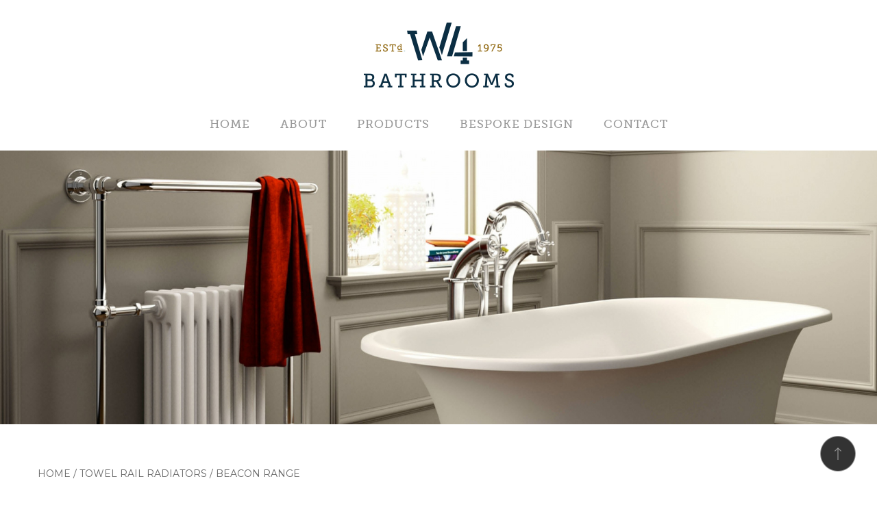

--- FILE ---
content_type: text/html; charset=UTF-8
request_url: https://w4bathrooms.com/product/beacon-range/
body_size: 15822
content:
<!DOCTYPE html>
<html>
	<head>
		<meta charset="UTF-8">
		<meta name="viewport" content="width=device-width, initial-scale=1">
		<link rel="profile" href="https://gmpg.org/xfn/11">
				<!--CSS-->
		<link href="https://fonts.googleapis.com/css?family=Lato:100,100i,300,300i,400,400i,700,700i" rel="stylesheet"> 
		<link href="https://fonts.googleapis.com/css?family=Montserrat:100,100i,200,200i,300,300i,400,400i,500,500i,600,600i,700,700i,800,800i,900,900i" rel="stylesheet"> 
		<link href="https://w4bathrooms.com/wp-content/themes/w4/css/bootstrap.css" rel="stylesheet" media="screen">
        <link href="https://w4bathrooms.com/wp-content/themes/w4/css/bootstrap-theme.css" rel="stylesheet" media="screen">
        <link href="https://w4bathrooms.com/wp-content/themes/w4/css/font-awesome.css" rel="stylesheet" media="screen">
		<link href="https://w4bathrooms.com/wp-content/themes/w4/style.css" rel="stylesheet" type="text/css" media="screen" />
		<link rel="stylesheet" type="text/css" href="https://w4bathrooms.com/wp-content/themes/w4/css/jcarousel.css">
		<!--[if lte IE 9]>
		<link rel="stylesheet" type="text/css" href="http://static.parastorage.com/services/wix-html-template-viewer/1.910.0/css/ie9-and-down.css"/>
		<![endif]-->
						<script>document.documentElement.className = document.documentElement.className + ' yes-js js_active js'</script>
			<title>Beacon Range &#8211; w4 Bathrooms</title>
<meta name='robots' content='max-image-preview:large' />
	<style>img:is([sizes="auto" i], [sizes^="auto," i]) { contain-intrinsic-size: 3000px 1500px }</style>
	<script>window._wca = window._wca || [];</script>
<link rel='dns-prefetch' href='//cdnjs.cloudflare.com' />
<link rel='dns-prefetch' href='//stats.wp.com' />
<link rel='dns-prefetch' href='//maxcdn.bootstrapcdn.com' />
<link rel="alternate" type="application/rss+xml" title="w4 Bathrooms &raquo; Feed" href="https://w4bathrooms.com/feed/" />
<link rel="alternate" type="application/rss+xml" title="w4 Bathrooms &raquo; Comments Feed" href="https://w4bathrooms.com/comments/feed/" />
<script type="text/javascript">
/* <![CDATA[ */
window._wpemojiSettings = {"baseUrl":"https:\/\/s.w.org\/images\/core\/emoji\/16.0.1\/72x72\/","ext":".png","svgUrl":"https:\/\/s.w.org\/images\/core\/emoji\/16.0.1\/svg\/","svgExt":".svg","source":{"concatemoji":"https:\/\/w4bathrooms.com\/wp-includes\/js\/wp-emoji-release.min.js?ver=6.8.3"}};
/*! This file is auto-generated */
!function(s,n){var o,i,e;function c(e){try{var t={supportTests:e,timestamp:(new Date).valueOf()};sessionStorage.setItem(o,JSON.stringify(t))}catch(e){}}function p(e,t,n){e.clearRect(0,0,e.canvas.width,e.canvas.height),e.fillText(t,0,0);var t=new Uint32Array(e.getImageData(0,0,e.canvas.width,e.canvas.height).data),a=(e.clearRect(0,0,e.canvas.width,e.canvas.height),e.fillText(n,0,0),new Uint32Array(e.getImageData(0,0,e.canvas.width,e.canvas.height).data));return t.every(function(e,t){return e===a[t]})}function u(e,t){e.clearRect(0,0,e.canvas.width,e.canvas.height),e.fillText(t,0,0);for(var n=e.getImageData(16,16,1,1),a=0;a<n.data.length;a++)if(0!==n.data[a])return!1;return!0}function f(e,t,n,a){switch(t){case"flag":return n(e,"\ud83c\udff3\ufe0f\u200d\u26a7\ufe0f","\ud83c\udff3\ufe0f\u200b\u26a7\ufe0f")?!1:!n(e,"\ud83c\udde8\ud83c\uddf6","\ud83c\udde8\u200b\ud83c\uddf6")&&!n(e,"\ud83c\udff4\udb40\udc67\udb40\udc62\udb40\udc65\udb40\udc6e\udb40\udc67\udb40\udc7f","\ud83c\udff4\u200b\udb40\udc67\u200b\udb40\udc62\u200b\udb40\udc65\u200b\udb40\udc6e\u200b\udb40\udc67\u200b\udb40\udc7f");case"emoji":return!a(e,"\ud83e\udedf")}return!1}function g(e,t,n,a){var r="undefined"!=typeof WorkerGlobalScope&&self instanceof WorkerGlobalScope?new OffscreenCanvas(300,150):s.createElement("canvas"),o=r.getContext("2d",{willReadFrequently:!0}),i=(o.textBaseline="top",o.font="600 32px Arial",{});return e.forEach(function(e){i[e]=t(o,e,n,a)}),i}function t(e){var t=s.createElement("script");t.src=e,t.defer=!0,s.head.appendChild(t)}"undefined"!=typeof Promise&&(o="wpEmojiSettingsSupports",i=["flag","emoji"],n.supports={everything:!0,everythingExceptFlag:!0},e=new Promise(function(e){s.addEventListener("DOMContentLoaded",e,{once:!0})}),new Promise(function(t){var n=function(){try{var e=JSON.parse(sessionStorage.getItem(o));if("object"==typeof e&&"number"==typeof e.timestamp&&(new Date).valueOf()<e.timestamp+604800&&"object"==typeof e.supportTests)return e.supportTests}catch(e){}return null}();if(!n){if("undefined"!=typeof Worker&&"undefined"!=typeof OffscreenCanvas&&"undefined"!=typeof URL&&URL.createObjectURL&&"undefined"!=typeof Blob)try{var e="postMessage("+g.toString()+"("+[JSON.stringify(i),f.toString(),p.toString(),u.toString()].join(",")+"));",a=new Blob([e],{type:"text/javascript"}),r=new Worker(URL.createObjectURL(a),{name:"wpTestEmojiSupports"});return void(r.onmessage=function(e){c(n=e.data),r.terminate(),t(n)})}catch(e){}c(n=g(i,f,p,u))}t(n)}).then(function(e){for(var t in e)n.supports[t]=e[t],n.supports.everything=n.supports.everything&&n.supports[t],"flag"!==t&&(n.supports.everythingExceptFlag=n.supports.everythingExceptFlag&&n.supports[t]);n.supports.everythingExceptFlag=n.supports.everythingExceptFlag&&!n.supports.flag,n.DOMReady=!1,n.readyCallback=function(){n.DOMReady=!0}}).then(function(){return e}).then(function(){var e;n.supports.everything||(n.readyCallback(),(e=n.source||{}).concatemoji?t(e.concatemoji):e.wpemoji&&e.twemoji&&(t(e.twemoji),t(e.wpemoji)))}))}((window,document),window._wpemojiSettings);
/* ]]> */
</script>
<style id='wp-emoji-styles-inline-css' type='text/css'>

	img.wp-smiley, img.emoji {
		display: inline !important;
		border: none !important;
		box-shadow: none !important;
		height: 1em !important;
		width: 1em !important;
		margin: 0 0.07em !important;
		vertical-align: -0.1em !important;
		background: none !important;
		padding: 0 !important;
	}
</style>
<link rel='stylesheet' id='wp-block-library-css' href='https://w4bathrooms.com/wp-includes/css/dist/block-library/style.min.css?ver=6.8.3' type='text/css' media='all' />
<style id='classic-theme-styles-inline-css' type='text/css'>
/*! This file is auto-generated */
.wp-block-button__link{color:#fff;background-color:#32373c;border-radius:9999px;box-shadow:none;text-decoration:none;padding:calc(.667em + 2px) calc(1.333em + 2px);font-size:1.125em}.wp-block-file__button{background:#32373c;color:#fff;text-decoration:none}
</style>
<link rel='stylesheet' id='wp-components-css' href='https://w4bathrooms.com/wp-includes/css/dist/components/style.min.css?ver=6.8.3' type='text/css' media='all' />
<link rel='stylesheet' id='wp-preferences-css' href='https://w4bathrooms.com/wp-includes/css/dist/preferences/style.min.css?ver=6.8.3' type='text/css' media='all' />
<link rel='stylesheet' id='wp-block-editor-css' href='https://w4bathrooms.com/wp-includes/css/dist/block-editor/style.min.css?ver=6.8.3' type='text/css' media='all' />
<link rel='stylesheet' id='popup-maker-block-library-style-css' href='https://w4bathrooms.com/wp-content/plugins/popup-maker/dist/packages/block-library-style.css?ver=dbea705cfafe089d65f1' type='text/css' media='all' />
<link rel='stylesheet' id='mediaelement-css' href='https://w4bathrooms.com/wp-includes/js/mediaelement/mediaelementplayer-legacy.min.css?ver=4.2.17' type='text/css' media='all' />
<link rel='stylesheet' id='wp-mediaelement-css' href='https://w4bathrooms.com/wp-includes/js/mediaelement/wp-mediaelement.min.css?ver=6.8.3' type='text/css' media='all' />
<style id='jetpack-sharing-buttons-style-inline-css' type='text/css'>
.jetpack-sharing-buttons__services-list{display:flex;flex-direction:row;flex-wrap:wrap;gap:0;list-style-type:none;margin:5px;padding:0}.jetpack-sharing-buttons__services-list.has-small-icon-size{font-size:12px}.jetpack-sharing-buttons__services-list.has-normal-icon-size{font-size:16px}.jetpack-sharing-buttons__services-list.has-large-icon-size{font-size:24px}.jetpack-sharing-buttons__services-list.has-huge-icon-size{font-size:36px}@media print{.jetpack-sharing-buttons__services-list{display:none!important}}.editor-styles-wrapper .wp-block-jetpack-sharing-buttons{gap:0;padding-inline-start:0}ul.jetpack-sharing-buttons__services-list.has-background{padding:1.25em 2.375em}
</style>
<link rel='stylesheet' id='jquery-selectBox-css' href='https://w4bathrooms.com/wp-content/plugins/yith-woocommerce-wishlist/assets/css/jquery.selectBox.css?ver=1.2.0' type='text/css' media='all' />
<link rel='stylesheet' id='woocommerce_prettyPhoto_css-css' href='//w4bathrooms.com/wp-content/plugins/woocommerce/assets/css/prettyPhoto.css?ver=3.1.6' type='text/css' media='all' />
<link rel='stylesheet' id='yith-wcwl-main-css' href='https://w4bathrooms.com/wp-content/plugins/yith-woocommerce-wishlist/assets/css/style.css?ver=4.10.2' type='text/css' media='all' />
<style id='yith-wcwl-main-inline-css' type='text/css'>
 :root { --rounded-corners-radius: 16px; --add-to-cart-rounded-corners-radius: 16px; --feedback-duration: 3s } 
 :root { --rounded-corners-radius: 16px; --add-to-cart-rounded-corners-radius: 16px; --feedback-duration: 3s } 
</style>
<style id='global-styles-inline-css' type='text/css'>
:root{--wp--preset--aspect-ratio--square: 1;--wp--preset--aspect-ratio--4-3: 4/3;--wp--preset--aspect-ratio--3-4: 3/4;--wp--preset--aspect-ratio--3-2: 3/2;--wp--preset--aspect-ratio--2-3: 2/3;--wp--preset--aspect-ratio--16-9: 16/9;--wp--preset--aspect-ratio--9-16: 9/16;--wp--preset--color--black: #000000;--wp--preset--color--cyan-bluish-gray: #abb8c3;--wp--preset--color--white: #ffffff;--wp--preset--color--pale-pink: #f78da7;--wp--preset--color--vivid-red: #cf2e2e;--wp--preset--color--luminous-vivid-orange: #ff6900;--wp--preset--color--luminous-vivid-amber: #fcb900;--wp--preset--color--light-green-cyan: #7bdcb5;--wp--preset--color--vivid-green-cyan: #00d084;--wp--preset--color--pale-cyan-blue: #8ed1fc;--wp--preset--color--vivid-cyan-blue: #0693e3;--wp--preset--color--vivid-purple: #9b51e0;--wp--preset--gradient--vivid-cyan-blue-to-vivid-purple: linear-gradient(135deg,rgba(6,147,227,1) 0%,rgb(155,81,224) 100%);--wp--preset--gradient--light-green-cyan-to-vivid-green-cyan: linear-gradient(135deg,rgb(122,220,180) 0%,rgb(0,208,130) 100%);--wp--preset--gradient--luminous-vivid-amber-to-luminous-vivid-orange: linear-gradient(135deg,rgba(252,185,0,1) 0%,rgba(255,105,0,1) 100%);--wp--preset--gradient--luminous-vivid-orange-to-vivid-red: linear-gradient(135deg,rgba(255,105,0,1) 0%,rgb(207,46,46) 100%);--wp--preset--gradient--very-light-gray-to-cyan-bluish-gray: linear-gradient(135deg,rgb(238,238,238) 0%,rgb(169,184,195) 100%);--wp--preset--gradient--cool-to-warm-spectrum: linear-gradient(135deg,rgb(74,234,220) 0%,rgb(151,120,209) 20%,rgb(207,42,186) 40%,rgb(238,44,130) 60%,rgb(251,105,98) 80%,rgb(254,248,76) 100%);--wp--preset--gradient--blush-light-purple: linear-gradient(135deg,rgb(255,206,236) 0%,rgb(152,150,240) 100%);--wp--preset--gradient--blush-bordeaux: linear-gradient(135deg,rgb(254,205,165) 0%,rgb(254,45,45) 50%,rgb(107,0,62) 100%);--wp--preset--gradient--luminous-dusk: linear-gradient(135deg,rgb(255,203,112) 0%,rgb(199,81,192) 50%,rgb(65,88,208) 100%);--wp--preset--gradient--pale-ocean: linear-gradient(135deg,rgb(255,245,203) 0%,rgb(182,227,212) 50%,rgb(51,167,181) 100%);--wp--preset--gradient--electric-grass: linear-gradient(135deg,rgb(202,248,128) 0%,rgb(113,206,126) 100%);--wp--preset--gradient--midnight: linear-gradient(135deg,rgb(2,3,129) 0%,rgb(40,116,252) 100%);--wp--preset--font-size--small: 13px;--wp--preset--font-size--medium: 20px;--wp--preset--font-size--large: 36px;--wp--preset--font-size--x-large: 42px;--wp--preset--spacing--20: 0.44rem;--wp--preset--spacing--30: 0.67rem;--wp--preset--spacing--40: 1rem;--wp--preset--spacing--50: 1.5rem;--wp--preset--spacing--60: 2.25rem;--wp--preset--spacing--70: 3.38rem;--wp--preset--spacing--80: 5.06rem;--wp--preset--shadow--natural: 6px 6px 9px rgba(0, 0, 0, 0.2);--wp--preset--shadow--deep: 12px 12px 50px rgba(0, 0, 0, 0.4);--wp--preset--shadow--sharp: 6px 6px 0px rgba(0, 0, 0, 0.2);--wp--preset--shadow--outlined: 6px 6px 0px -3px rgba(255, 255, 255, 1), 6px 6px rgba(0, 0, 0, 1);--wp--preset--shadow--crisp: 6px 6px 0px rgba(0, 0, 0, 1);}:where(.is-layout-flex){gap: 0.5em;}:where(.is-layout-grid){gap: 0.5em;}body .is-layout-flex{display: flex;}.is-layout-flex{flex-wrap: wrap;align-items: center;}.is-layout-flex > :is(*, div){margin: 0;}body .is-layout-grid{display: grid;}.is-layout-grid > :is(*, div){margin: 0;}:where(.wp-block-columns.is-layout-flex){gap: 2em;}:where(.wp-block-columns.is-layout-grid){gap: 2em;}:where(.wp-block-post-template.is-layout-flex){gap: 1.25em;}:where(.wp-block-post-template.is-layout-grid){gap: 1.25em;}.has-black-color{color: var(--wp--preset--color--black) !important;}.has-cyan-bluish-gray-color{color: var(--wp--preset--color--cyan-bluish-gray) !important;}.has-white-color{color: var(--wp--preset--color--white) !important;}.has-pale-pink-color{color: var(--wp--preset--color--pale-pink) !important;}.has-vivid-red-color{color: var(--wp--preset--color--vivid-red) !important;}.has-luminous-vivid-orange-color{color: var(--wp--preset--color--luminous-vivid-orange) !important;}.has-luminous-vivid-amber-color{color: var(--wp--preset--color--luminous-vivid-amber) !important;}.has-light-green-cyan-color{color: var(--wp--preset--color--light-green-cyan) !important;}.has-vivid-green-cyan-color{color: var(--wp--preset--color--vivid-green-cyan) !important;}.has-pale-cyan-blue-color{color: var(--wp--preset--color--pale-cyan-blue) !important;}.has-vivid-cyan-blue-color{color: var(--wp--preset--color--vivid-cyan-blue) !important;}.has-vivid-purple-color{color: var(--wp--preset--color--vivid-purple) !important;}.has-black-background-color{background-color: var(--wp--preset--color--black) !important;}.has-cyan-bluish-gray-background-color{background-color: var(--wp--preset--color--cyan-bluish-gray) !important;}.has-white-background-color{background-color: var(--wp--preset--color--white) !important;}.has-pale-pink-background-color{background-color: var(--wp--preset--color--pale-pink) !important;}.has-vivid-red-background-color{background-color: var(--wp--preset--color--vivid-red) !important;}.has-luminous-vivid-orange-background-color{background-color: var(--wp--preset--color--luminous-vivid-orange) !important;}.has-luminous-vivid-amber-background-color{background-color: var(--wp--preset--color--luminous-vivid-amber) !important;}.has-light-green-cyan-background-color{background-color: var(--wp--preset--color--light-green-cyan) !important;}.has-vivid-green-cyan-background-color{background-color: var(--wp--preset--color--vivid-green-cyan) !important;}.has-pale-cyan-blue-background-color{background-color: var(--wp--preset--color--pale-cyan-blue) !important;}.has-vivid-cyan-blue-background-color{background-color: var(--wp--preset--color--vivid-cyan-blue) !important;}.has-vivid-purple-background-color{background-color: var(--wp--preset--color--vivid-purple) !important;}.has-black-border-color{border-color: var(--wp--preset--color--black) !important;}.has-cyan-bluish-gray-border-color{border-color: var(--wp--preset--color--cyan-bluish-gray) !important;}.has-white-border-color{border-color: var(--wp--preset--color--white) !important;}.has-pale-pink-border-color{border-color: var(--wp--preset--color--pale-pink) !important;}.has-vivid-red-border-color{border-color: var(--wp--preset--color--vivid-red) !important;}.has-luminous-vivid-orange-border-color{border-color: var(--wp--preset--color--luminous-vivid-orange) !important;}.has-luminous-vivid-amber-border-color{border-color: var(--wp--preset--color--luminous-vivid-amber) !important;}.has-light-green-cyan-border-color{border-color: var(--wp--preset--color--light-green-cyan) !important;}.has-vivid-green-cyan-border-color{border-color: var(--wp--preset--color--vivid-green-cyan) !important;}.has-pale-cyan-blue-border-color{border-color: var(--wp--preset--color--pale-cyan-blue) !important;}.has-vivid-cyan-blue-border-color{border-color: var(--wp--preset--color--vivid-cyan-blue) !important;}.has-vivid-purple-border-color{border-color: var(--wp--preset--color--vivid-purple) !important;}.has-vivid-cyan-blue-to-vivid-purple-gradient-background{background: var(--wp--preset--gradient--vivid-cyan-blue-to-vivid-purple) !important;}.has-light-green-cyan-to-vivid-green-cyan-gradient-background{background: var(--wp--preset--gradient--light-green-cyan-to-vivid-green-cyan) !important;}.has-luminous-vivid-amber-to-luminous-vivid-orange-gradient-background{background: var(--wp--preset--gradient--luminous-vivid-amber-to-luminous-vivid-orange) !important;}.has-luminous-vivid-orange-to-vivid-red-gradient-background{background: var(--wp--preset--gradient--luminous-vivid-orange-to-vivid-red) !important;}.has-very-light-gray-to-cyan-bluish-gray-gradient-background{background: var(--wp--preset--gradient--very-light-gray-to-cyan-bluish-gray) !important;}.has-cool-to-warm-spectrum-gradient-background{background: var(--wp--preset--gradient--cool-to-warm-spectrum) !important;}.has-blush-light-purple-gradient-background{background: var(--wp--preset--gradient--blush-light-purple) !important;}.has-blush-bordeaux-gradient-background{background: var(--wp--preset--gradient--blush-bordeaux) !important;}.has-luminous-dusk-gradient-background{background: var(--wp--preset--gradient--luminous-dusk) !important;}.has-pale-ocean-gradient-background{background: var(--wp--preset--gradient--pale-ocean) !important;}.has-electric-grass-gradient-background{background: var(--wp--preset--gradient--electric-grass) !important;}.has-midnight-gradient-background{background: var(--wp--preset--gradient--midnight) !important;}.has-small-font-size{font-size: var(--wp--preset--font-size--small) !important;}.has-medium-font-size{font-size: var(--wp--preset--font-size--medium) !important;}.has-large-font-size{font-size: var(--wp--preset--font-size--large) !important;}.has-x-large-font-size{font-size: var(--wp--preset--font-size--x-large) !important;}
:where(.wp-block-post-template.is-layout-flex){gap: 1.25em;}:where(.wp-block-post-template.is-layout-grid){gap: 1.25em;}
:where(.wp-block-columns.is-layout-flex){gap: 2em;}:where(.wp-block-columns.is-layout-grid){gap: 2em;}
:root :where(.wp-block-pullquote){font-size: 1.5em;line-height: 1.6;}
</style>
<link rel='stylesheet' id='contact-form-7-css' href='https://w4bathrooms.com/wp-content/plugins/contact-form-7/includes/css/styles.css?ver=6.1.3' type='text/css' media='all' />
<link rel='stylesheet' id='wpis-fancybox-css-css' href='https://w4bathrooms.com/wp-content/plugins/woo-product-images-slider/assets/css/fancybox.css?ver=1' type='text/css' media='all' />
<link rel='stylesheet' id='wpis-fontawesome-css-css' href='//maxcdn.bootstrapcdn.com/font-awesome/4.7.0/css/font-awesome.min.css?ver=1' type='text/css' media='all' />
<link rel='stylesheet' id='wpis-front-css-css' href='https://w4bathrooms.com/wp-content/plugins/woo-product-images-slider/assets/css/wpis-front.css?ver=1' type='text/css' media='all' />
<link rel='stylesheet' id='woocommerce-layout-css' href='https://w4bathrooms.com/wp-content/plugins/woocommerce/assets/css/woocommerce-layout.css?ver=10.3.7' type='text/css' media='all' />
<style id='woocommerce-layout-inline-css' type='text/css'>

	.infinite-scroll .woocommerce-pagination {
		display: none;
	}
</style>
<link rel='stylesheet' id='woocommerce-smallscreen-css' href='https://w4bathrooms.com/wp-content/plugins/woocommerce/assets/css/woocommerce-smallscreen.css?ver=10.3.7' type='text/css' media='only screen and (max-width: 768px)' />
<link rel='stylesheet' id='woocommerce-general-css' href='https://w4bathrooms.com/wp-content/plugins/woocommerce/assets/css/woocommerce.css?ver=10.3.7' type='text/css' media='all' />
<style id='woocommerce-inline-inline-css' type='text/css'>
.woocommerce form .form-row .required { visibility: visible; }
</style>
<link rel='stylesheet' id='photoswipe-css-css' href='https://cdnjs.cloudflare.com/ajax/libs/photoswipe/5.3.6/photoswipe.min.css?ver=5.3.6' type='text/css' media='all' />
<link rel='stylesheet' id='photoswipe-css' href='https://w4bathrooms.com/wp-content/plugins/woocommerce/assets/css/photoswipe/photoswipe.min.css?ver=10.3.7' type='text/css' media='all' />
<link rel='stylesheet' id='photoswipe-default-skin-css' href='https://w4bathrooms.com/wp-content/plugins/woocommerce/assets/css/photoswipe/default-skin/default-skin.min.css?ver=10.3.7' type='text/css' media='all' />
<link rel='stylesheet' id='brands-styles-css' href='https://w4bathrooms.com/wp-content/plugins/woocommerce/assets/css/brands.css?ver=10.3.7' type='text/css' media='all' />
<link rel='stylesheet' id='newsletter-css' href='https://w4bathrooms.com/wp-content/plugins/newsletter/style.css?ver=9.0.7' type='text/css' media='all' />
<link rel='stylesheet' id='tawcvs-frontend-css' href='https://w4bathrooms.com/wp-content/plugins/variation-swatches-for-woocommerce/assets/css/frontend.css?ver=2.2.5' type='text/css' media='all' />
<script type="text/javascript" src="https://w4bathrooms.com/wp-includes/js/jquery/jquery.min.js?ver=3.7.1" id="jquery-core-js"></script>
<script type="text/javascript" src="https://w4bathrooms.com/wp-includes/js/jquery/jquery-migrate.min.js?ver=3.4.1" id="jquery-migrate-js"></script>
<script type="text/javascript" src="https://w4bathrooms.com/wp-content/plugins/woo-product-images-slider/assets/js/slick.min.js?ver=1.6.0" id="wpis-slick-js-js"></script>
<script type="text/javascript" id="wc-single-product-js-extra">
/* <![CDATA[ */
var wc_single_product_params = {"i18n_required_rating_text":"Please select a rating","i18n_rating_options":["1 of 5 stars","2 of 5 stars","3 of 5 stars","4 of 5 stars","5 of 5 stars"],"i18n_product_gallery_trigger_text":"View full-screen image gallery","review_rating_required":"yes","flexslider":{"rtl":false,"animation":"slide","smoothHeight":true,"directionNav":false,"controlNav":"thumbnails","slideshow":false,"animationSpeed":500,"animationLoop":false,"allowOneSlide":false},"zoom_enabled":"","zoom_options":[],"photoswipe_enabled":"","photoswipe_options":{"shareEl":false,"closeOnScroll":false,"history":false,"hideAnimationDuration":0,"showAnimationDuration":0},"flexslider_enabled":""};
/* ]]> */
</script>
<script type="text/javascript" src="https://w4bathrooms.com/wp-content/plugins/woocommerce/assets/js/frontend/single-product.min.js?ver=10.3.7" id="wc-single-product-js" defer="defer" data-wp-strategy="defer"></script>
<script type="text/javascript" src="https://w4bathrooms.com/wp-content/plugins/woocommerce/assets/js/jquery-blockui/jquery.blockUI.min.js?ver=2.7.0-wc.10.3.7" id="wc-jquery-blockui-js" defer="defer" data-wp-strategy="defer"></script>
<script type="text/javascript" src="https://w4bathrooms.com/wp-content/plugins/woocommerce/assets/js/js-cookie/js.cookie.min.js?ver=2.1.4-wc.10.3.7" id="wc-js-cookie-js" defer="defer" data-wp-strategy="defer"></script>
<script type="text/javascript" id="woocommerce-js-extra">
/* <![CDATA[ */
var woocommerce_params = {"ajax_url":"\/wp-admin\/admin-ajax.php","wc_ajax_url":"\/?wc-ajax=%%endpoint%%","i18n_password_show":"Show password","i18n_password_hide":"Hide password"};
/* ]]> */
</script>
<script type="text/javascript" src="https://w4bathrooms.com/wp-content/plugins/woocommerce/assets/js/frontend/woocommerce.min.js?ver=10.3.7" id="woocommerce-js" defer="defer" data-wp-strategy="defer"></script>
<script type="text/javascript" src="https://stats.wp.com/s-202604.js" id="woocommerce-analytics-js" defer="defer" data-wp-strategy="defer"></script>
<link rel="https://api.w.org/" href="https://w4bathrooms.com/wp-json/" /><link rel="alternate" title="JSON" type="application/json" href="https://w4bathrooms.com/wp-json/wp/v2/product/438" /><link rel="EditURI" type="application/rsd+xml" title="RSD" href="https://w4bathrooms.com/xmlrpc.php?rsd" />
<meta name="generator" content="WordPress 6.8.3" />
<meta name="generator" content="WooCommerce 10.3.7" />
<link rel="canonical" href="https://w4bathrooms.com/product/beacon-range/" />
<link rel='shortlink' href='https://w4bathrooms.com/?p=438' />
<link rel="alternate" title="oEmbed (JSON)" type="application/json+oembed" href="https://w4bathrooms.com/wp-json/oembed/1.0/embed?url=https%3A%2F%2Fw4bathrooms.com%2Fproduct%2Fbeacon-range%2F" />
<link rel="alternate" title="oEmbed (XML)" type="text/xml+oembed" href="https://w4bathrooms.com/wp-json/oembed/1.0/embed?url=https%3A%2F%2Fw4bathrooms.com%2Fproduct%2Fbeacon-range%2F&#038;format=xml" />
	<noscript><style>.woocommerce-product-gallery{ opacity: 1 !important; }</style></noscript>
	            <style>
                .woocommerce div.product .cart.variations_form .tawcvs-swatches,
                .woocommerce:not(.archive) li.product .cart.variations_form .tawcvs-swatches,
                .woocommerce.single-product .cart.variations_form .tawcvs-swatches,
                .wc-product-table-wrapper .cart.variations_form .tawcvs-swatches,
                .woocommerce.archive .cart.variations_form .tawcvs-swatches {
                    margin-top: 0px;
                    margin-right: 15px;
                    margin-bottom: 15px;
                    margin-left: 0px;
                    padding-top: 0px;
                    padding-right: 0px;
                    padding-bottom: 0px;
                    padding-left: 0px;
                }

                .woocommerce div.product .cart.variations_form .tawcvs-swatches .swatch-item-wrapper,
                .woocommerce:not(.archive) li.product .cart.variations_form .tawcvs-swatches .swatch-item-wrapper,
                .woocommerce.single-product .cart.variations_form .tawcvs-swatches .swatch-item-wrapper,
                .wc-product-table-wrapper .cart.variations_form .tawcvs-swatches .swatch-item-wrapper,
                .woocommerce.archive .cart.variations_form .tawcvs-swatches .swatch-item-wrapper {
                 margin-top: 0px !important;
                    margin-right: 15px !important;
                    margin-bottom: 15px !important;
                    margin-left: 0px !important;
                    padding-top: 0px !important;
                    padding-right: 0px !important;
                    padding-bottom: 0px !important;
                    padding-left: 0px !important;
                }

                /*tooltip*/
                .woocommerce div.product .cart.variations_form .tawcvs-swatches .swatch .swatch__tooltip,
                .woocommerce:not(.archive) li.product .cart.variations_form .tawcvs-swatches .swatch .swatch__tooltip,
                .woocommerce.single-product .cart.variations_form .tawcvs-swatches .swatch .swatch__tooltip,
                .wc-product-table-wrapper .cart.variations_form .tawcvs-swatches .swatch .swatch__tooltip,
                .woocommerce.archive .cart.variations_form .tawcvs-swatches .swatch .swatch__tooltip {
                 width: px;
                    max-width: px;
                    line-height: 1;
                }
            </style>
				
				
		<script src="https://maxcdn.bootstrapcdn.com/bootstrap/3.3.7/js/bootstrap.min.js"></script>
	<!--
		<script src="/js/owl.carousel.js"></script>
		<link rel="stylesheet" href="/css/owl.carousel.css">
	-->
			<script type="text/javascript">
			jQuery(document).ready(function(){	
					jQuery("#to-top").click(function() {
					 jQuery("html, body").animate({ scrollTop: 0 }, "slow");
					 return false;
				  });
				});
			</script>
		<script>
            jQuery(document).ready(function(){
				var aa = jQuery(".navbar-responsive-collapse");
				var bb =jQuery("#minicart");
				var cc = jQuery("#search-section");
				
               jQuery(".opener").click(function(){
					jQuery('.mobileshow').slideUp('slow');
					if(aa.is(":visible")){
						aa.slideUp('slow');
					}else {
						aa.slideDown('slow');
					}
					}
				);
				/*
				$(".search-click a").click(function(){
					aa.slideUp('slow');
					bb.slideUp('slow');
					if(cc.is(":visible")){
						cc.slideUp('slow');
					}else {
						cc.slideDown('slow');
					}
					}
				);
				$(".cart-click a").click(function(){
					aa.slideUp('slow');
					cc.slideUp('slow');
					if(bb.is(":visible")){
						bb.slideUp('slow');
					}else {
						bb.slideDown('slow');
					}
					}
				);
				*/
            });
        </script>

		
	</head>
	<body class="wp-singular product-template-default single single-product postid-438 wp-theme-w4 theme-w4 woocommerce woocommerce-page woocommerce-no-js no-sidebar">   
		<div class="header st" id="header">
			<div class="container">
				<div class="row">
					<div class="col-lg-12 col-md-12 col-sm-12 col-xs-12 header-content">
						<div class="logo-section">
															   <a href="https://w4bathrooms.com/" id="site-logo" title="w4 Bathrooms" rel="home">
										<img class="img_logo" src="https://w4bathrooms.com/wp-content/uploads/2018/06/logo.png" alt="w4 Bathrooms">
		 
									</a>	
													</div>		
						<div class="main-menu">
							<div class="menu-mainmenu-container"><ul id="menu-mainmenu" class="primary-menu pc-menu"><li id="menu-item-82" class="menu-item menu-item-type-post_type menu-item-object-page menu-item-home menu-item-82"><a href="https://w4bathrooms.com/">Home</a></li>
<li id="menu-item-86" class="menu-item menu-item-type-post_type menu-item-object-page menu-item-86"><a href="https://w4bathrooms.com/about/">About</a></li>
<li id="menu-item-149" class="menu-item menu-item-type-post_type menu-item-object-page menu-item-has-children current_page_parent menu-item-149"><a href="https://w4bathrooms.com/products/">Products</a>
<ul class="sub-menu">
	<li id="menu-item-239" class="menu-item menu-item-type-taxonomy menu-item-object-product_cat menu-item-239"><a href="https://w4bathrooms.com/product-category/baths/">Baths</a></li>
	<li id="menu-item-240" class="menu-item menu-item-type-taxonomy menu-item-object-product_cat menu-item-240"><a href="https://w4bathrooms.com/product-category/showers/">Showers</a></li>
	<li id="menu-item-1299" class="menu-item menu-item-type-taxonomy menu-item-object-product_cat menu-item-1299"><a href="https://w4bathrooms.com/product-category/toilets/">Toilets</a></li>
	<li id="menu-item-241" class="menu-item menu-item-type-taxonomy menu-item-object-product_cat menu-item-241"><a href="https://w4bathrooms.com/product-category/wash-basins/">Wash Basins</a></li>
	<li id="menu-item-243" class="menu-item menu-item-type-taxonomy menu-item-object-product_cat menu-item-243"><a href="https://w4bathrooms.com/product-category/taps-bath-fillers/">Taps &#038; bath fillers</a></li>
	<li id="menu-item-242" class="menu-item menu-item-type-taxonomy menu-item-object-product_cat current-product-ancestor current-menu-parent current-product-parent menu-item-242"><a href="https://w4bathrooms.com/product-category/radiators-rails/">Towel Rails &#038; Radiators</a></li>
	<li id="menu-item-244" class="menu-item menu-item-type-taxonomy menu-item-object-product_cat menu-item-244"><a href="https://w4bathrooms.com/product-category/vanity-units/">Vanity Units</a></li>
	<li id="menu-item-245" class="menu-item menu-item-type-taxonomy menu-item-object-product_cat menu-item-245"><a href="https://w4bathrooms.com/product-category/mirrors-cabinets/">Mirrors &#038; Cabinets</a></li>
</ul>
</li>
<li id="menu-item-89" class="menu-item menu-item-type-post_type menu-item-object-page menu-item-89"><a href="https://w4bathrooms.com/bespoke-design/">Bespoke Design</a></li>
<li id="menu-item-83" class="menu-item menu-item-type-post_type menu-item-object-page menu-item-83"><a href="https://w4bathrooms.com/contact/">Contact</a></li>
</ul></div>						</div>

							<div id="menu-opener">
								<a href="javascript:void(0)" class="opener">
									<div class="navbar-header">
										<button type="button" class="navbar-toggle" data-toggle="collapse" data-target=".navbar-responsive-collapse">
											<img src="https://w4bathrooms.com/wp-content/themes/w4/images/icon-menu.png" alt="" />
										</button>
									</div>
								</a>
							</div>
				
					</div>
				</div>
			</div>
			<!--
			<div class="icon-header">
				<ul>
					<li class="search-click">
						<a href="javascript:;" data-toggle="collapse" data-target="#search-section">
							<img src="/images/icon-search.png" alt="" />
						</a>
					</li>
					<li class="cart-click">
						<a href="javascript:;" data-toggle="collapse" data-target="#minicart">
							<img src="/images/icon-cart.png" alt="" />
							<span></span>
						</a>
					</li>
					<li>
					</li>
				</ul>			
											</div>
		-->
			<div class="dropheader">
				<div class="container">
					<div id="minicart" class="collapse mobileshow">
						

	<p class="woocommerce-mini-cart__empty-message">No products in the cart.</p>


					</div>			
					<div id="search-section" class="collapse mobileshow">
						<section id="woocommerce_product_search-3" class="widget woocommerce widget_product_search"><form role="search" method="get" class="woocommerce-product-search" action="https://w4bathrooms.com/">
	<label class="screen-reader-text" for="woocommerce-product-search-field-0">Search for:</label>
	<input type="search" id="woocommerce-product-search-field-0" class="search-field" placeholder="Search products&hellip;" value="" name="s" />
	<button type="submit" value="Search" class="">Search</button>
	<input type="hidden" name="post_type" value="product" />
</form>
</section>					</div>
				</div>
			</div>
			<div class="navbar-responsive-collapse">
				<div class="container">
						<div class="menu-mainmenu-container"><ul id="menu-mainmenu-1" class="primary-menu mobile-menu"><li class="menu-item menu-item-type-post_type menu-item-object-page menu-item-home menu-item-82"><a href="https://w4bathrooms.com/">Home</a></li>
<li class="menu-item menu-item-type-post_type menu-item-object-page menu-item-86"><a href="https://w4bathrooms.com/about/">About</a></li>
<li class="menu-item menu-item-type-post_type menu-item-object-page menu-item-has-children current_page_parent menu-item-149"><a href="https://w4bathrooms.com/products/">Products</a>
<ul class="sub-menu">
	<li class="menu-item menu-item-type-taxonomy menu-item-object-product_cat menu-item-239"><a href="https://w4bathrooms.com/product-category/baths/">Baths</a></li>
	<li class="menu-item menu-item-type-taxonomy menu-item-object-product_cat menu-item-240"><a href="https://w4bathrooms.com/product-category/showers/">Showers</a></li>
	<li class="menu-item menu-item-type-taxonomy menu-item-object-product_cat menu-item-1299"><a href="https://w4bathrooms.com/product-category/toilets/">Toilets</a></li>
	<li class="menu-item menu-item-type-taxonomy menu-item-object-product_cat menu-item-241"><a href="https://w4bathrooms.com/product-category/wash-basins/">Wash Basins</a></li>
	<li class="menu-item menu-item-type-taxonomy menu-item-object-product_cat menu-item-243"><a href="https://w4bathrooms.com/product-category/taps-bath-fillers/">Taps &#038; bath fillers</a></li>
	<li class="menu-item menu-item-type-taxonomy menu-item-object-product_cat current-product-ancestor current-menu-parent current-product-parent menu-item-242"><a href="https://w4bathrooms.com/product-category/radiators-rails/">Towel Rails &#038; Radiators</a></li>
	<li class="menu-item menu-item-type-taxonomy menu-item-object-product_cat menu-item-244"><a href="https://w4bathrooms.com/product-category/vanity-units/">Vanity Units</a></li>
	<li class="menu-item menu-item-type-taxonomy menu-item-object-product_cat menu-item-245"><a href="https://w4bathrooms.com/product-category/mirrors-cabinets/">Mirrors &#038; Cabinets</a></li>
</ul>
</li>
<li class="menu-item menu-item-type-post_type menu-item-object-page menu-item-89"><a href="https://w4bathrooms.com/bespoke-design/">Bespoke Design</a></li>
<li class="menu-item menu-item-type-post_type menu-item-object-page menu-item-83"><a href="https://w4bathrooms.com/contact/">Contact</a></li>
</ul></div>	
				</div>
			</div>
		</div>

		<div class="banner st">
			    				<img class="bannerimg" src="https://w4bathrooms.com/wp-content/uploads/2018/11/radiators-bg.jpg" />
    						
		</div>
		<div id="innercontent" class="maincontent st">
			<div class="container">		
				<div class="row">	
		
	<div id="primary" class="content-area"><main id="main" class="site-main" role="main"><nav class="woocommerce-breadcrumb" aria-label="Breadcrumb"><a href="https://w4bathrooms.com">Home</a>&nbsp;&#47;&nbsp;<a href="https://w4bathrooms.com/product-category/radiators-rails/">Towel Rail Radiators</a>&nbsp;&#47;&nbsp;Beacon Range</nav>


					
						<div class="woocommerce-notices-wrapper"></div><div id="product-438" class="product type-product post-438 status-publish first instock product_cat-radiators-rails has-post-thumbnail shipping-taxable product-type-simple">

		<div class="images">
	<section class="slider wpis-slider-for"><div class="zoom"><img width="180" height="195" src="https://w4bathrooms.com/wp-content/uploads/2018/11/Beacon-620.jpg" class="attachment-full size-full wp-post-image" alt="Beacon-620" title="Beacon-620" decoding="async" /><img width="180" height="195" src="https://w4bathrooms.com/wp-content/uploads/2018/11/Beacon-620.jpg" class="attachment-shop_single size-shop_single wp-post-image" alt="Beacon-620" title="Beacon-620" decoding="async" /><a href="https://w4bathrooms.com/wp-content/uploads/2018/11/Beacon-620.jpg" class="wpis-popup fa fa-camera" data-fancybox="product-gallery"></a></div><div class="zoom"><img src="https://w4bathrooms.com/wp-content/uploads/2018/11/Beacon-520.jpg" /><img src="https://w4bathrooms.com/wp-content/uploads/2018/11/Beacon-520.jpg" /><a href="https://w4bathrooms.com/wp-content/uploads/2018/11/Beacon-520.jpg" class="wpis-popup fa fa-camera" data-fancybox="product-gallery"></a></div><div class="zoom"><img src="https://w4bathrooms.com/wp-content/uploads/2018/11/Beacon-400.jpg" /><img src="https://w4bathrooms.com/wp-content/uploads/2018/11/Beacon-400.jpg" /><a href="https://w4bathrooms.com/wp-content/uploads/2018/11/Beacon-400.jpg" class="wpis-popup fa fa-camera" data-fancybox="product-gallery"></a></div></section>	<section id="wpis-gallery" class="slider wpis-slider-nav"><li title=""><img width="100" height="100" src="https://w4bathrooms.com/wp-content/uploads/2018/11/Beacon-620-100x100.jpg" class="attachment-shop_thumbnail size-shop_thumbnail" alt="" decoding="async" /></li><li title=""><img width="100" height="100" src="https://w4bathrooms.com/wp-content/uploads/2018/11/Beacon-520-100x100.jpg" class="attachment-shop_thumbnail size-shop_thumbnail" alt="" decoding="async" loading="lazy" /></li><li title=""><img width="100" height="100" src="https://w4bathrooms.com/wp-content/uploads/2018/11/Beacon-400-100x100.jpg" class="attachment-shop_thumbnail size-shop_thumbnail" alt="" decoding="async" loading="lazy" /></li></section>
	</div>

		<div class="summary entry-summary">
			<h1 class="product_title entry-title">Beacon Range</h1><p class="price"></p>
<div class="woocommerce-product-details__short-description">
	<table class="products--data-table" border="1" cellspacing="1" cellpadding="1">
<thead>
<tr>
<th scope="col">Model:</th>
<th scope="col">Dimensions:</th>
<th scope="col">BTU:</th>
<th scope="col"></th>
<th scope="col"></th>
<th scope="col"></th>
</tr>
</thead>
<tbody>
<tr>
<td>Beacon 400</td>
<td>1650 x 400mm</td>
<td>2709</td>
<td></td>
<td></td>
<td></td>
</tr>
<tr>
<td>Beacon 520</td>
<td>1650 x 520mm</td>
<td>2932</td>
<td></td>
<td></td>
<td></td>
</tr>
<tr>
<td>Beacon 620</td>
<td>1650 x 620mm</td>
<td>3129</td>
<td></td>
<td></td>
<td></td>
</tr>
</tbody>
</table>
<p>&nbsp;</p>
<p><img src="http://www.sussexrange.co.uk/public/uploads/image/25-year-guarantee.jpg" alt="" /></p>
</div>
		<div id="enquiry" class="pe-enq-wrapper">
							<input type="button" name="contact" value="Make an enquiry" class="contact pe-show-enq-modal wpi-button single_add_to_cart_button button alt" />
						</div>
		
<div
	class="yith-wcwl-add-to-wishlist add-to-wishlist-438 yith-wcwl-add-to-wishlist--link-style yith-wcwl-add-to-wishlist--single wishlist-fragment on-first-load"
	data-fragment-ref="438"
	data-fragment-options="{&quot;base_url&quot;:&quot;&quot;,&quot;product_id&quot;:438,&quot;parent_product_id&quot;:0,&quot;product_type&quot;:&quot;simple&quot;,&quot;is_single&quot;:true,&quot;in_default_wishlist&quot;:false,&quot;show_view&quot;:true,&quot;browse_wishlist_text&quot;:&quot;Browse Wishlist&quot;,&quot;already_in_wishslist_text&quot;:&quot;The product is already in the wishlist!&quot;,&quot;product_added_text&quot;:&quot;Product added!&quot;,&quot;available_multi_wishlist&quot;:false,&quot;disable_wishlist&quot;:false,&quot;show_count&quot;:false,&quot;ajax_loading&quot;:false,&quot;loop_position&quot;:false,&quot;item&quot;:&quot;add_to_wishlist&quot;}"
>
			
			<!-- ADD TO WISHLIST -->
			
<div class="yith-wcwl-add-button">
		<a
		href="?add_to_wishlist=438&#038;_wpnonce=c68d76cc80"
		class="add_to_wishlist single_add_to_wishlist"
		data-product-id="438"
		data-product-type="simple"
		data-original-product-id="0"
		data-title="Add to Wishlist"
		rel="nofollow"
	>
		<svg id="yith-wcwl-icon-heart-outline" class="yith-wcwl-icon-svg" fill="none" stroke-width="1.5" stroke="currentColor" viewBox="0 0 24 24" xmlns="http://www.w3.org/2000/svg">
  <path stroke-linecap="round" stroke-linejoin="round" d="M21 8.25c0-2.485-2.099-4.5-4.688-4.5-1.935 0-3.597 1.126-4.312 2.733-.715-1.607-2.377-2.733-4.313-2.733C5.1 3.75 3 5.765 3 8.25c0 7.22 9 12 9 12s9-4.78 9-12Z"></path>
</svg>		<span>Add to Wishlist</span>
	</a>
</div>

			<!-- COUNT TEXT -->
			
			</div>
<div class="product_meta vtno1edit">
<p class="stock in-stock"><span class="stock-custom">Available: <span> In stock</span></span></p>

		

	
	<span class="posted_in">Category: <a href="https://w4bathrooms.com/product-category/radiators-rails/" rel="tag">Towel Rail Radiators</a></span>
	
	
</div>
		
			 <!-- <p class="text-share">Share: </p>-->			
		</div>

		


				


</div>






					



	
	





				</div>


			</div>
		</div>

<section  id="product-home" class="single-newproduct related products">
	<div class="container">
		<div class="row">
			<div class="title-section">
				<h3 class="titlesection">Featured Products</h3>
			</div>
			<div class="woocommerce columns-4 "><ul class="products columns-4">
<li class="product type-product post-1472 status-publish first instock product_cat-mirrors-cabinets has-post-thumbnail featured shipping-taxable product-type-simple">
	<a href="https://w4bathrooms.com/product/outline-80/" class="woocommerce-LoopProduct-link woocommerce-loop-product__link"><img width="300" height="300" src="https://w4bathrooms.com/wp-content/uploads/2018/12/Outline-80-Roomset-300x300.jpg" class="attachment-woocommerce_thumbnail size-woocommerce_thumbnail" alt="Outline 80" decoding="async" loading="lazy" srcset="https://w4bathrooms.com/wp-content/uploads/2018/12/Outline-80-Roomset-300x300.jpg 300w, https://w4bathrooms.com/wp-content/uploads/2018/12/Outline-80-Roomset-150x150.jpg 150w, https://w4bathrooms.com/wp-content/uploads/2018/12/Outline-80-Roomset-32x32.jpg 32w, https://w4bathrooms.com/wp-content/uploads/2018/12/Outline-80-Roomset-100x100.jpg 100w, https://w4bathrooms.com/wp-content/uploads/2018/12/Outline-80-Roomset.jpg 500w" sizes="auto, (max-width: 300px) 100vw, 300px" /><h2 class="woocommerce-loop-product__title">Outline 80</h2>
</a><a href="https://w4bathrooms.com/product/outline-80/" aria-describedby="woocommerce_loop_add_to_cart_link_describedby_1472" data-quantity="1" class="button product_type_simple" data-product_id="1472" data-product_sku="" aria-label="Read more about &ldquo;Outline 80&rdquo;" rel="nofollow" data-success_message="">Read more</a>	<span id="woocommerce_loop_add_to_cart_link_describedby_1472" class="screen-reader-text">
			</span>
</li>
<li class="product type-product post-1382 status-publish instock product_cat-toilets has-post-thumbnail featured shipping-taxable product-type-simple">
	<a href="https://w4bathrooms.com/product/astoria-deco-pan-low-level-cistern/" class="woocommerce-LoopProduct-link woocommerce-loop-product__link"><img width="300" height="300" src="https://w4bathrooms.com/wp-content/uploads/2018/12/86570-300x300.jpg" class="attachment-woocommerce_thumbnail size-woocommerce_thumbnail" alt="Astoria Deco pan &amp; low level cistern" decoding="async" loading="lazy" srcset="https://w4bathrooms.com/wp-content/uploads/2018/12/86570-300x300.jpg 300w, https://w4bathrooms.com/wp-content/uploads/2018/12/86570-150x150.jpg 150w, https://w4bathrooms.com/wp-content/uploads/2018/12/86570-768x768.jpg 768w, https://w4bathrooms.com/wp-content/uploads/2018/12/86570-1024x1024.jpg 1024w, https://w4bathrooms.com/wp-content/uploads/2018/12/86570.jpg 1200w, https://w4bathrooms.com/wp-content/uploads/2018/12/86570-32x32.jpg 32w, https://w4bathrooms.com/wp-content/uploads/2018/12/86570-600x600.jpg 600w, https://w4bathrooms.com/wp-content/uploads/2018/12/86570-100x100.jpg 100w" sizes="auto, (max-width: 300px) 100vw, 300px" /><h2 class="woocommerce-loop-product__title">Astoria Deco pan &#038; low level cistern</h2>
</a><a href="https://w4bathrooms.com/product/astoria-deco-pan-low-level-cistern/" aria-describedby="woocommerce_loop_add_to_cart_link_describedby_1382" data-quantity="1" class="button product_type_simple" data-product_id="1382" data-product_sku="" aria-label="Read more about &ldquo;Astoria Deco pan &amp; low level cistern&rdquo;" rel="nofollow" data-success_message="">Read more</a>	<span id="woocommerce_loop_add_to_cart_link_describedby_1382" class="screen-reader-text">
			</span>
</li>
<li class="product type-product post-1313 status-publish instock product_cat-toilets has-post-thumbnail featured shipping-taxable product-type-simple">
	<a href="https://w4bathrooms.com/product/me-by-starck-toilet-wall-mounted-compact-duravit-rimless/" class="woocommerce-LoopProduct-link woocommerce-loop-product__link"><img width="300" height="300" src="https://w4bathrooms.com/wp-content/uploads/2018/12/duravit-me-by-starck-wall-mounted-washdown-toilet-compact-rimless-Duravit-ME-1-300x300.jpg" class="attachment-woocommerce_thumbnail size-woocommerce_thumbnail" alt="ME by Starck Toilet wall mounted Compact Duravit Rimless" decoding="async" loading="lazy" srcset="https://w4bathrooms.com/wp-content/uploads/2018/12/duravit-me-by-starck-wall-mounted-washdown-toilet-compact-rimless-Duravit-ME-1-300x300.jpg 300w, https://w4bathrooms.com/wp-content/uploads/2018/12/duravit-me-by-starck-wall-mounted-washdown-toilet-compact-rimless-Duravit-ME-1-150x150.jpg 150w, https://w4bathrooms.com/wp-content/uploads/2018/12/duravit-me-by-starck-wall-mounted-washdown-toilet-compact-rimless-Duravit-ME-1-768x768.jpg 768w, https://w4bathrooms.com/wp-content/uploads/2018/12/duravit-me-by-starck-wall-mounted-washdown-toilet-compact-rimless-Duravit-ME-1-32x32.jpg 32w, https://w4bathrooms.com/wp-content/uploads/2018/12/duravit-me-by-starck-wall-mounted-washdown-toilet-compact-rimless-Duravit-ME-1-600x600.jpg 600w, https://w4bathrooms.com/wp-content/uploads/2018/12/duravit-me-by-starck-wall-mounted-washdown-toilet-compact-rimless-Duravit-ME-1-100x100.jpg 100w, https://w4bathrooms.com/wp-content/uploads/2018/12/duravit-me-by-starck-wall-mounted-washdown-toilet-compact-rimless-Duravit-ME-1.jpg 800w" sizes="auto, (max-width: 300px) 100vw, 300px" /><h2 class="woocommerce-loop-product__title">ME by Starck Toilet wall mounted Compact Duravit Rimless</h2>
</a><a href="https://w4bathrooms.com/product/me-by-starck-toilet-wall-mounted-compact-duravit-rimless/" aria-describedby="woocommerce_loop_add_to_cart_link_describedby_1313" data-quantity="1" class="button product_type_simple" data-product_id="1313" data-product_sku="" aria-label="Read more about &ldquo;ME by Starck Toilet wall mounted Compact Duravit Rimless&rdquo;" rel="nofollow" data-success_message="">Read more</a>	<span id="woocommerce_loop_add_to_cart_link_describedby_1313" class="screen-reader-text">
			</span>
</li>
<li class="product type-product post-1203 status-publish last instock product_cat-taps-bath-fillers has-post-thumbnail featured shipping-taxable product-type-simple">
	<a href="https://w4bathrooms.com/product/floor-mounted-single-lever-bath-shower-mixer/" class="woocommerce-LoopProduct-link woocommerce-loop-product__link"><img width="300" height="300" src="https://w4bathrooms.com/wp-content/uploads/2018/12/8e3372f8a0c0ec11537ead47516589e0-300x300.jpg" class="attachment-woocommerce_thumbnail size-woocommerce_thumbnail" alt="Floor Mounted Single Lever Bath / Shower Mixer" decoding="async" loading="lazy" srcset="https://w4bathrooms.com/wp-content/uploads/2018/12/8e3372f8a0c0ec11537ead47516589e0-300x300.jpg 300w, https://w4bathrooms.com/wp-content/uploads/2018/12/8e3372f8a0c0ec11537ead47516589e0-150x150.jpg 150w, https://w4bathrooms.com/wp-content/uploads/2018/12/8e3372f8a0c0ec11537ead47516589e0-32x32.jpg 32w, https://w4bathrooms.com/wp-content/uploads/2018/12/8e3372f8a0c0ec11537ead47516589e0-100x100.jpg 100w" sizes="auto, (max-width: 300px) 100vw, 300px" /><h2 class="woocommerce-loop-product__title">Floor Mounted Single Lever Bath / Shower Mixer</h2>
</a><a href="https://w4bathrooms.com/product/floor-mounted-single-lever-bath-shower-mixer/" aria-describedby="woocommerce_loop_add_to_cart_link_describedby_1203" data-quantity="1" class="button product_type_simple" data-product_id="1203" data-product_sku="" aria-label="Read more about &ldquo;Floor Mounted Single Lever Bath / Shower Mixer&rdquo;" rel="nofollow" data-success_message="">Read more</a>	<span id="woocommerce_loop_add_to_cart_link_describedby_1203" class="screen-reader-text">
			</span>
</li>
</ul>
</div>
		</div>
	</div>
</section>


		<div class="footer" id="footer">
			<div class="container">
				<div class="row">
					<div class="col-lg-3 col-md-3 col-sm-6 col-xs-6 ftelement">
						<section id="media_image-2" class="widget widget_media_image"><img width="240" height="120" src="https://w4bathrooms.com/wp-content/uploads/2018/06/logo.png" class="image wp-image-91  attachment-full size-full" alt="" style="max-width: 100%; height: auto;" decoding="async" loading="lazy" /></section><section id="text-2" class="widget widget_text">			<div class="textwidget"><p>Visit us: 2 Devonshire Road, London, W4 2HD</p>
<p>Showroom: 2-4 Prince of Wales Terrace, Chiswick, W4 2EY</p>
<p>Tel: <a href="tel:020 8994 1609">020 8994 1609</a></p>
<p>E-mail:<a href="/cdn-cgi/l/email-protection#b3daddd5dcf3c487d1d2c7dbc1dcdcdec09dd0dcde" target="_blank" rel="noopener"><span class="__cf_email__" data-cfemail="8fe6e1e9e0cff8bbedeefbe7fde0e0e2fca1ece0e2">[email&#160;protected]</span></a></p>
</div>
		</section>					</div>
					<div class="col-lg-3 col-md-3 col-sm-6 col-xs-6 ftelement">
						<section id="text-3" class="widget widget_text"><h3 class="widget-title">Opening times</h3>			<div class="textwidget"><ul>
<li>Mon &#8211; Fri: 7:30AM &#8211; 5PM</li>
<li>Sat: Closed</li>
<li>Sun: Closed</li>
<li>Closed on bank holidays.</li>
</ul>
</div>
		</section>					</div>
					<div class="clear"></div>
					<div class="col-lg-3 col-md-3 col-sm-6 col-xs-6 ftelement">
											</div>
					<div class="col-lg-3 col-md-3 col-sm-6 col-xs-6 ftelement">
						<section id="newsletterwidget-2" class="widget widget_newsletterwidget"><h3 class="widget-title">NEWSLETTER</h3><div class="tnp tnp-subscription tnp-widget">
<form method="post" action="https://w4bathrooms.com/wp-admin/admin-ajax.php?action=tnp&amp;na=s">
<input type="hidden" name="nr" value="widget">
<input type="hidden" name="nlang" value="">
<div class="tnp-field tnp-field-email"><label for="tnp-1">Email</label>
<input class="tnp-email" type="email" name="ne" id="tnp-1" value="" placeholder="" required></div>
<div class="tnp-field tnp-field-button" style="text-align: left"><input class="tnp-submit" type="submit" value="Subscribe" style="">
</div>
</form>
</div>
</section><section id="text-4" class="widget widget_text">			<div class="textwidget"><p>Note: We do not share your email address or send you spam</p>
</div>
		</section>					</div>
				</div>
			</div>
		</div>
		<div class="bottompage st">
			<div class="container">
				<div class="row">
					<div class="col-lg-12 col-md-12 col-sm-12 col-xs-12 copyright">
															<span>Copyright © 2025 W4 Bathrooms.<br/> All rights reserved.</span>		
												</div>
				</div>
			</div>
		</div>
		<h3 class="backtotop" id="to-top"></h3>
	        <script data-cfasync="false" src="/cdn-cgi/scripts/5c5dd728/cloudflare-static/email-decode.min.js"></script><script type="text/javascript">
            var ajaxurl = "https://w4bathrooms.com/wp-admin/admin-ajax.php";
            var inpost_lang_loading = "Loading ...";
            var inpost_is_front = true;
            var pn_ext_shortcodes_app_link = "https://w4bathrooms.com/wp-content/plugins/inpost-gallery/";
        </script>
        <script type="speculationrules">
{"prefetch":[{"source":"document","where":{"and":[{"href_matches":"\/*"},{"not":{"href_matches":["\/wp-*.php","\/wp-admin\/*","\/wp-content\/uploads\/*","\/wp-content\/*","\/wp-content\/plugins\/*","\/wp-content\/themes\/w4\/*","\/*\\?(.+)"]}},{"not":{"selector_matches":"a[rel~=\"nofollow\"]"}},{"not":{"selector_matches":".no-prefetch, .no-prefetch a"}}]},"eagerness":"conservative"}]}
</script>
    <!-- PhotoSwipe -->
    <div class="pswp" tabindex="-1" role="dialog" aria-hidden="true">
        <div class="pswp__bg"></div>
        <div class="pswp__scroll-wrap">
            <div class="pswp__container">
                <div class="pswp__item"></div>
                <div class="pswp__item"></div>
                <div class="pswp__item"></div>
            </div>
            <div class="pswp__ui pswp__ui--hidden">
                <div class="pswp__top-bar">
                    <div class="pswp__counter"></div>
                    <button class="pswp__button pswp__button--close pe_pswp_close" title="Close (Esc)" style="position: absolute;height: 2em;"></button>
                    <button class="pswp__button pswp__button--share pe_pswp_share" title="Share"></button>
                    <button class="pswp__button pswp__button--fs pe_pswp_fs" title="Toggle fullscreen" style="position: absolute;height: 2em;right: 6em;"></button>
                    <button class="pswp__button pswp__button--zoom pe_pswp_zoom" title="Zoom in/out" style="position: absolute;height: 2em;right: 3em;"></button>
                    <div class="pswp__preloader">
                        <div class="pswp__preloader__icn">
                            <div class="pswp__preloader__cut">
                                <div class="pswp__preloader__donut"></div>
                            </div>
                        </div>
                    </div>
                </div>
                <div class="pswp__share-modal pswp__share-modal--hidden pswp__single-tap">
                    <div class="pswp__share-tooltip"></div>
                </div>
                <button class="pswp__button--arrow--left" title="Previous (arrow left)"></button>
                <button class="pswp__button--arrow--right" title="Next (arrow right)"></button>
                <div class="pswp__caption">
                    <div class="pswp__caption__center"></div>
                </div>
            </div>
        </div>
    </div>
    <script type="application/ld+json">{"@context":"https:\/\/schema.org\/","@type":"BreadcrumbList","itemListElement":[{"@type":"ListItem","position":1,"item":{"name":"Home","@id":"https:\/\/w4bathrooms.com"}},{"@type":"ListItem","position":2,"item":{"name":"Towel Rail Radiators","@id":"https:\/\/w4bathrooms.com\/product-category\/radiators-rails\/"}},{"@type":"ListItem","position":3,"item":{"name":"Beacon Range","@id":"https:\/\/w4bathrooms.com\/product\/beacon-range\/"}}]}</script>		<!-- Page styles -->
					<div id="contact-form" title="Enquiry for Beacon Range" style="display:none;">
		<form id="enquiry-form" action="#" method="POST">
						<div class="wdm-pef-form-row">
				<input type="hidden" name="wdm_product_name" value="Beacon Range" />
				<input type="hidden" name="wdm_product_id" value="438" />
				<input type="hidden" name="author_email" id="author_email" value="jammal@limedesignuk.com" />
				<input type="text" id="contact-name" class="contact-input ptl" name="wdm_customer_name" value="" placeholder=" " />
				<label for="contact-name">* Name</label>
			</div>
			<div class="wdm-pef-form-row">
				<input type="text" id="contact-email" class="contact-input ptl" name="wdm_customer_email" value="" placeholder="" />
				<label for="contact-email">* Email</label>
			</div>
			<!-- Phone number field -->
						<!-- Subject Field -->
			<div class="wdm-pef-form-row">
				<input type="text" id="contact-subject" class="contact-input ptl" name="wdm_subject" value="" placeholder="" />
				<label for="contact-subject">Subject</label>
			</div>
			<div class="wdm-pef-form-row">
				<textarea id="contact-message" class="contact-input ptl" name="wdm_enquiry" cols="40" rows="2" style="resize:none" placeholder=""></textarea>
				<label class="textarea-label" for="contact-message">* Enquiry</label>
			</div>
						<!-- Enquiry Terms and Conditions Checkbox -->
						<div class="wdm-enquiry-action-btns">
								<button id="send-btn" type="submit" class="contact-send contact-button button alt">Send</button>
			</div>
			<input type="hidden" id="product_enquiry" name="product_enquiry" value="99c17bc63b" /><input type="hidden" name="_wp_http_referer" value="/product/beacon-range/" />					</form>

		<!-- preload the images -->    
		<div id="loading" style="display: none;">
			<div id="send_mail">
				<p>Sending...</p>
				<img src="https://w4bathrooms.com/wp-content/plugins/product-enquiry-for-woocommerce/templates/../assets/common/images/contact/loading.gif" alt="" />
			</div>
		</div>
		<div id="pe-enquiry-result" style="display: none;" class="ui-dialog-content ui-widget-content"></div>
			</div>
	<script type='text/javascript'>
		(function () {
			var c = document.body.className;
			c = c.replace(/woocommerce-no-js/, 'woocommerce-js');
			document.body.className = c;
		})();
	</script>
	<link rel='stylesheet' id='wc-blocks-style-css' href='https://w4bathrooms.com/wp-content/plugins/woocommerce/assets/client/blocks/wc-blocks.css?ver=wc-10.3.7' type='text/css' media='all' />
<link rel='stylesheet' id='wdm-juery-css-css' href='https://w4bathrooms.com/wp-content/plugins/product-enquiry-for-woocommerce/assets/public/css/wdm-jquery-ui.css?ver=3.2.4' type='text/css' media='all' />
<script type="text/javascript" src="https://w4bathrooms.com/wp-content/plugins/yith-woocommerce-wishlist/assets/js/jquery.selectBox.min.js?ver=1.2.0" id="jquery-selectBox-js"></script>
<script type="text/javascript" src="//w4bathrooms.com/wp-content/plugins/woocommerce/assets/js/prettyPhoto/jquery.prettyPhoto.min.js?ver=3.1.6" id="wc-prettyPhoto-js" data-wp-strategy="defer"></script>
<script type="text/javascript" id="jquery-yith-wcwl-js-extra">
/* <![CDATA[ */
var yith_wcwl_l10n = {"ajax_url":"\/wp-admin\/admin-ajax.php","redirect_to_cart":"no","yith_wcwl_button_position":"add-to-cart","multi_wishlist":"","hide_add_button":"1","enable_ajax_loading":"","ajax_loader_url":"https:\/\/w4bathrooms.com\/wp-content\/plugins\/yith-woocommerce-wishlist\/assets\/images\/ajax-loader-alt.svg","remove_from_wishlist_after_add_to_cart":"1","is_wishlist_responsive":"1","time_to_close_prettyphoto":"3000","fragments_index_glue":".","reload_on_found_variation":"1","mobile_media_query":"768","labels":{"cookie_disabled":"We are sorry, but this feature is available only if cookies on your browser are enabled.","added_to_cart_message":"<div class=\"woocommerce-notices-wrapper\"><div class=\"woocommerce-message\" role=\"alert\">Product added to cart successfully<\/div><\/div>"},"actions":{"add_to_wishlist_action":"add_to_wishlist","remove_from_wishlist_action":"remove_from_wishlist","reload_wishlist_and_adding_elem_action":"reload_wishlist_and_adding_elem","load_mobile_action":"load_mobile","delete_item_action":"delete_item","save_title_action":"save_title","save_privacy_action":"save_privacy","load_fragments":"load_fragments"},"nonce":{"add_to_wishlist_nonce":"c68d76cc80","remove_from_wishlist_nonce":"2756b9d4bd","reload_wishlist_and_adding_elem_nonce":"9896392221","load_mobile_nonce":"4da8784b53","delete_item_nonce":"ba4ed50457","save_title_nonce":"637ef6292a","save_privacy_nonce":"c8a24300a7","load_fragments_nonce":"fa34172390"},"redirect_after_ask_estimate":"","ask_estimate_redirect_url":"https:\/\/w4bathrooms.com"};
var yith_wcwl_l10n = {"ajax_url":"\/wp-admin\/admin-ajax.php","redirect_to_cart":"no","yith_wcwl_button_position":"add-to-cart","multi_wishlist":"","hide_add_button":"1","enable_ajax_loading":"","ajax_loader_url":"https:\/\/w4bathrooms.com\/wp-content\/plugins\/yith-woocommerce-wishlist\/assets\/images\/ajax-loader-alt.svg","remove_from_wishlist_after_add_to_cart":"1","is_wishlist_responsive":"1","time_to_close_prettyphoto":"3000","fragments_index_glue":".","reload_on_found_variation":"1","mobile_media_query":"768","labels":{"cookie_disabled":"We are sorry, but this feature is available only if cookies on your browser are enabled.","added_to_cart_message":"<div class=\"woocommerce-notices-wrapper\"><div class=\"woocommerce-message\" role=\"alert\">Product added to cart successfully<\/div><\/div>"},"actions":{"add_to_wishlist_action":"add_to_wishlist","remove_from_wishlist_action":"remove_from_wishlist","reload_wishlist_and_adding_elem_action":"reload_wishlist_and_adding_elem","load_mobile_action":"load_mobile","delete_item_action":"delete_item","save_title_action":"save_title","save_privacy_action":"save_privacy","load_fragments":"load_fragments"},"nonce":{"add_to_wishlist_nonce":"c68d76cc80","remove_from_wishlist_nonce":"2756b9d4bd","reload_wishlist_and_adding_elem_nonce":"9896392221","load_mobile_nonce":"4da8784b53","delete_item_nonce":"ba4ed50457","save_title_nonce":"637ef6292a","save_privacy_nonce":"c8a24300a7","load_fragments_nonce":"fa34172390"},"redirect_after_ask_estimate":"","ask_estimate_redirect_url":"https:\/\/w4bathrooms.com"};
/* ]]> */
</script>
<script type="text/javascript" src="https://w4bathrooms.com/wp-content/plugins/yith-woocommerce-wishlist/assets/js/jquery.yith-wcwl.min.js?ver=4.10.2" id="jquery-yith-wcwl-js"></script>
<script type="text/javascript" src="https://w4bathrooms.com/wp-includes/js/dist/hooks.min.js?ver=4d63a3d491d11ffd8ac6" id="wp-hooks-js"></script>
<script type="text/javascript" src="https://w4bathrooms.com/wp-includes/js/dist/i18n.min.js?ver=5e580eb46a90c2b997e6" id="wp-i18n-js"></script>
<script type="text/javascript" id="wp-i18n-js-after">
/* <![CDATA[ */
wp.i18n.setLocaleData( { 'text direction\u0004ltr': [ 'ltr' ] } );
/* ]]> */
</script>
<script type="text/javascript" src="https://w4bathrooms.com/wp-content/plugins/contact-form-7/includes/swv/js/index.js?ver=6.1.3" id="swv-js"></script>
<script type="text/javascript" id="contact-form-7-js-before">
/* <![CDATA[ */
var wpcf7 = {
    "api": {
        "root": "https:\/\/w4bathrooms.com\/wp-json\/",
        "namespace": "contact-form-7\/v1"
    }
};
/* ]]> */
</script>
<script type="text/javascript" src="https://w4bathrooms.com/wp-content/plugins/contact-form-7/includes/js/index.js?ver=6.1.3" id="contact-form-7-js"></script>
<script type="text/javascript" src="https://w4bathrooms.com/wp-content/plugins/woo-product-images-slider/assets/js/jquery.fancybox.js?ver=1.0" id="wpis-fancybox-js-js"></script>
<script type="text/javascript" src="https://w4bathrooms.com/wp-content/plugins/woo-product-images-slider/assets/js/jquery.zoom.min.js?ver=1.0" id="wpis-zoom-js-js"></script>
<script type="text/javascript" id="wpis-front-js-js-extra">
/* <![CDATA[ */
var object_name = {"wpis_arrow":"true","wpis_carrow":"true","wpis_zoom":"true","wpis_popup":"true","wpis_autoplay":"true"};
/* ]]> */
</script>
<script type="text/javascript" src="https://w4bathrooms.com/wp-content/plugins/woo-product-images-slider/assets/js/wpis.front.js?ver=1.0" id="wpis-front-js-js"></script>
<script type="text/javascript" src="https://w4bathrooms.com/wp-content/plugins/woocommerce/assets/js/photoswipe/photoswipe.min.js?ver=4.1.1-wc.10.3.7" id="wc-photoswipe-js" data-wp-strategy="defer"></script>
<script type="text/javascript" src="https://cdnjs.cloudflare.com/ajax/libs/photoswipe/5.3.6/photoswipe-ui-default.min.js?ver=5.3.6" id="photoswipe-ui-js"></script>
<script type="text/javascript" src="https://w4bathrooms.com/wp-includes/js/dist/vendor/wp-polyfill.min.js?ver=3.15.0" id="wp-polyfill-js"></script>
<script type="text/javascript" src="https://w4bathrooms.com/wp-includes/js/dist/url.min.js?ver=c2964167dfe2477c14ea" id="wp-url-js"></script>
<script type="text/javascript" src="https://w4bathrooms.com/wp-includes/js/dist/api-fetch.min.js?ver=3623a576c78df404ff20" id="wp-api-fetch-js"></script>
<script type="text/javascript" id="wp-api-fetch-js-after">
/* <![CDATA[ */
wp.apiFetch.use( wp.apiFetch.createRootURLMiddleware( "https://w4bathrooms.com/wp-json/" ) );
wp.apiFetch.nonceMiddleware = wp.apiFetch.createNonceMiddleware( "ed52825886" );
wp.apiFetch.use( wp.apiFetch.nonceMiddleware );
wp.apiFetch.use( wp.apiFetch.mediaUploadMiddleware );
wp.apiFetch.nonceEndpoint = "https://w4bathrooms.com/wp-admin/admin-ajax.php?action=rest-nonce";
/* ]]> */
</script>
<script type="text/javascript" src="https://w4bathrooms.com/wp-content/plugins/jetpack/jetpack_vendor/automattic/woocommerce-analytics/build/woocommerce-analytics-client.js?minify=false&amp;ver=0daedf2e8bf6852380b8" id="woocommerce-analytics-client-js" defer="defer" data-wp-strategy="defer"></script>
<script type="text/javascript" id="newsletter-js-extra">
/* <![CDATA[ */
var newsletter_data = {"action_url":"https:\/\/w4bathrooms.com\/wp-admin\/admin-ajax.php"};
/* ]]> */
</script>
<script type="text/javascript" src="https://w4bathrooms.com/wp-content/plugins/newsletter/main.js?ver=9.0.7" id="newsletter-js"></script>
<script type="text/javascript" src="https://w4bathrooms.com/wp-content/plugins/woocommerce/assets/js/sourcebuster/sourcebuster.min.js?ver=10.3.7" id="sourcebuster-js-js"></script>
<script type="text/javascript" id="wc-order-attribution-js-extra">
/* <![CDATA[ */
var wc_order_attribution = {"params":{"lifetime":1.0e-5,"session":30,"base64":false,"ajaxurl":"https:\/\/w4bathrooms.com\/wp-admin\/admin-ajax.php","prefix":"wc_order_attribution_","allowTracking":true},"fields":{"source_type":"current.typ","referrer":"current_add.rf","utm_campaign":"current.cmp","utm_source":"current.src","utm_medium":"current.mdm","utm_content":"current.cnt","utm_id":"current.id","utm_term":"current.trm","utm_source_platform":"current.plt","utm_creative_format":"current.fmt","utm_marketing_tactic":"current.tct","session_entry":"current_add.ep","session_start_time":"current_add.fd","session_pages":"session.pgs","session_count":"udata.vst","user_agent":"udata.uag"}};
/* ]]> */
</script>
<script type="text/javascript" src="https://w4bathrooms.com/wp-content/plugins/woocommerce/assets/js/frontend/order-attribution.min.js?ver=10.3.7" id="wc-order-attribution-js"></script>
<script type="text/javascript" src="https://w4bathrooms.com/wp-content/plugins/variation-swatches-for-woocommerce/assets/js/frontend.js?ver=2.2.5" id="tawcvs-frontend-js"></script>
<script type="text/javascript" src="https://w4bathrooms.com/wp-includes/js/jquery/ui/core.min.js?ver=1.13.3" id="jquery-ui-core-js"></script>
<script type="text/javascript" src="https://w4bathrooms.com/wp-includes/js/jquery/ui/mouse.min.js?ver=1.13.3" id="jquery-ui-mouse-js"></script>
<script type="text/javascript" src="https://w4bathrooms.com/wp-includes/js/jquery/ui/resizable.min.js?ver=1.13.3" id="jquery-ui-resizable-js"></script>
<script type="text/javascript" src="https://w4bathrooms.com/wp-includes/js/jquery/ui/draggable.min.js?ver=1.13.3" id="jquery-ui-draggable-js"></script>
<script type="text/javascript" src="https://w4bathrooms.com/wp-includes/js/jquery/ui/controlgroup.min.js?ver=1.13.3" id="jquery-ui-controlgroup-js"></script>
<script type="text/javascript" src="https://w4bathrooms.com/wp-includes/js/jquery/ui/checkboxradio.min.js?ver=1.13.3" id="jquery-ui-checkboxradio-js"></script>
<script type="text/javascript" src="https://w4bathrooms.com/wp-includes/js/jquery/ui/button.min.js?ver=1.13.3" id="jquery-ui-button-js"></script>
<script type="text/javascript" src="https://w4bathrooms.com/wp-includes/js/jquery/ui/dialog.min.js?ver=1.13.3" id="jquery-ui-dialog-js"></script>
<script type="text/javascript" src="https://w4bathrooms.com/wp-content/plugins/product-enquiry-for-woocommerce/assets/common/js/wdm_jquery.validate.min.js?ver=3.2.4" id="wdm-validate-js"></script>
<script type="text/javascript" id="wdm-contact-js-extra">
/* <![CDATA[ */
var object_name = {"ajaxurl":"https:\/\/w4bathrooms.com\/wp-admin\/admin-ajax.php","product_name":"Beacon Range","wdm_customer_name":"Name is required.","wdm_customer_name_invalid":"Please enter a valid name (letters, spaces, apostrophes, hyphens).","wdm_customer_email":"Enter valid Email Id.","wdm_txtphone_required":"Phone number is required.","wdm_txtphone_invalid":"Enter valid phone number.","wdm_enquiry":"Enquiry length must be atleast 10 characters.","ok_text":"OK"};
/* ]]> */
</script>
<script type="text/javascript" src="https://w4bathrooms.com/wp-content/plugins/product-enquiry-for-woocommerce/assets/public/js/enquiry_validate.js?ver=3.2.4" id="wdm-contact-js"></script>
    <script type="text/javascript">
        jQuery(document).ready(function($) {
            var pswpElement = document.querySelectorAll('.pswp')[0];

            // Build items array
            var items = [];
            $('.woocommerce-product-gallery__image a').each(function() {
                var $link = $(this);
                var size = $link.data('size');

                if (size) {
                    var sizeParts = size.split('x');
                    if (sizeParts.length === 2) {
                        var item = {
                            src: $link.attr('href'),
                            w: parseInt(sizeParts[0], 10),
                            h: parseInt(sizeParts[1], 10),
                            title: $link.attr('title') || ''
                        };
                        items.push(item);
                    } else {
                        console.warn('Invalid data-size format for:', $link.attr('href'));
                    }
                } else {
                    console.log('Missing data-size attribute for:', $link.attr('href'));
                }
            });

            // Bind click event to gallery links
            $('.woocommerce-product-gallery__image a').on('click', function(event) {
                event.preventDefault();

                var index = $('.woocommerce-product-gallery__image a').index(this);

                // Define PhotoSwipe options
                var options = {
                    index: index,
                    bgOpacity: 0.7,
                    showHideOpacity: true
                };

                // Initialize PhotoSwipe
                var gallery = new PhotoSwipe(pswpElement, PhotoSwipeUI_Default, items, options);
                gallery.init();
            });
        });
    </script>
    		<script type="text/javascript">
			(function() {
				window.wcAnalytics = window.wcAnalytics || {};
				const wcAnalytics = window.wcAnalytics;

				// Set the assets URL for webpack to find the split assets.
				wcAnalytics.assets_url = 'https://w4bathrooms.com/wp-content/plugins/jetpack/jetpack_vendor/automattic/woocommerce-analytics/src/../build/';

				// Set common properties for all events.
				wcAnalytics.commonProps = {"blog_id":170610913,"store_id":"4ca1a2f2-2a14-4e5b-95db-1903b412d46b","ui":null,"url":"https://w4bathrooms.com","woo_version":"10.3.7","wp_version":"6.8.3","store_admin":0,"device":"desktop","store_currency":"GBP","timezone":"+00:00","is_guest":1};

				// Set the event queue.
				wcAnalytics.eventQueue = [{"eventName":"product_view","props":{"pi":438,"pn":"Beacon Range","pc":"Towel Rail Radiators","pp":"","pt":"simple"}}];

				// Features.
				wcAnalytics.features = {
					ch: false,
					sessionTracking: false,
					proxy: false,
				};

				wcAnalytics.breadcrumbs = ["Products","Towel Rail Radiators","Beacon Range"];

				// Page context flags.
				wcAnalytics.pages = {
					isAccountPage: false,
					isCart: false,
				};
			})();
		</script>
			
	<script defer src="https://static.cloudflareinsights.com/beacon.min.js/vcd15cbe7772f49c399c6a5babf22c1241717689176015" integrity="sha512-ZpsOmlRQV6y907TI0dKBHq9Md29nnaEIPlkf84rnaERnq6zvWvPUqr2ft8M1aS28oN72PdrCzSjY4U6VaAw1EQ==" data-cf-beacon='{"version":"2024.11.0","token":"24e319e1d15b45368095bb9a9ea2caa9","r":1,"server_timing":{"name":{"cfCacheStatus":true,"cfEdge":true,"cfExtPri":true,"cfL4":true,"cfOrigin":true,"cfSpeedBrain":true},"location_startswith":null}}' crossorigin="anonymous"></script>
</body>
</html>

--- FILE ---
content_type: text/css
request_url: https://w4bathrooms.com/wp-content/themes/w4/style.css
body_size: 455
content:
/*
Theme Name: W4
Theme URI: 103.28.38.10/~product/vtn/w4
Author: tvn developer
Author URI: tntechs.com.vn
Description: Twenty Sixteen is a modernized take on an ever-popular WordPress layout — the horizontal masthead with an optional right sidebar that works perfectly for blogs and websites. It has custom color options with beautiful default color schemes, a harmonious fluid grid using a mobile-first approach, and impeccable polish in every detail. Twenty Sixteen will make your WordPress look beautiful everywhere.
Version: 1.2
License: GNU General Public License v2 or later
License URI: www.gnu.org/licenses/gpl-2.0.html
Tags: black, blue, gray, red, white, yellow, dark, light, one-column, two-columns, right-sidebar, fixed-layout, responsive-layout, accessibility-ready, custom-background, custom-colors, custom-header, custom-menu, editor-style, featured-images, flexible-header, microformats, post-formats, rtl-language-support, sticky-post, threaded-comments, translation-ready
Text Domain: twentysixteen

This theme, like WordPress, is licensed under the GPL.
Use it to make something cool, have fun, and share what you've learned with others.
*/




/* MAIN STYLE */


@import "css/style-custom.css";
@import "css/style-header.css";
@import "css/style-footer.css";
@import "css/style-product-home.css";
@import "css/style-testimonial.css";
@import "css/style-home-content.css";
@import "css/style-single-product.css";
@import "css/style-inner.css";



.woocommerce ul.products li.product:hover .button{
display:none;
}.yith-wcwl-add-to-wishlist .yith-wcwl-wishlistaddedbrowse.show{	width: 250px;	position: absolute;	left: 125%;	top: 6px;}.yith-wcwl-add-to-wishlist{	position:relative;}body.woocommerce input.contact.wpi-button{	width: 160px;	height: 40px;}
.yith-wcwl-add-to-wishlist .yith-wcwl-wishlistexistsbrowse.hide{	/* display: block !important;*/	top: 0;	position: absolute !important;	left: 0;}.yith-wcwl-add-to-wishlist .yith-wcwl-wishlistaddedbrowse.show + .yith-wcwl-wishlistexistsbrowse.hide{	display: block !important;}
#enquiry{    width: auto;    float: left;    margin-top: 0;    margin-right: 5px;}

--- FILE ---
content_type: text/css
request_url: https://w4bathrooms.com/wp-content/themes/w4/css/style-custom.css
body_size: 4733
content:
html, body, div, span, applet, object, iframe,
h1, h2, h3, h4, h5, h6, p, blockquote, pre,
a, abbr, acronym, address, big, cite, code,
del, dfn, em, font, img, ins, kbd, q, s, samp,
small, strike, strong, sub, sup, tt, var,
b, u, i, center,
dl, dt, dd, ol, ul, li,
fieldset, form, label, legend,
table, caption, tbody, tfoot, thead, tr, th, td {
	margin: 0;
	padding: 0;
	border: 0;
	outline: 0;
	font-size: 100%;
	vertical-align: baseline;
	background: transparent;
}

ol, ul {
	list-style: none;
}
blockquote, q {
	quotes: none;
}
blockquote:before, blockquote:after,
q:before, q:after {
	content: '';
	content: none;
}
/* remember to define focus styles! */
:focus {
	outline: 0;
}
/* remember to highlight inserts somehow! */
ins {
	text-decoration: none;
}
del {
	text-decoration: line-through;
}
.clear{
	clear:both;
}
/* #Basic Styles
================================================== */
/* #Floats
================================================== */
.left{
	float:left;
}
.right{
	float:right;
}
img{
	max-width:100%;
	display: block;
}
img.alignleft{
	float:left;
	margin-bottom:20px;
	margin-right:30px;
}
img.alignright{
	float:right;
	margin-bottom:20px;
	margin-left:30px;
}
img.aligncenter{
	float:none;
	margin:10px auto;
}
.group:after {
	content:".";
	display: block;
	height: 0;
	clear: both;
	visibility: hidden;
    font-size: 0;
}

/* #Typography
================================================== */

	h1{
		font-size: 45px;
		line-height: 1.5; 
		margin-bottom: 12px;  
		font-weight:700;
	}
	h2{
		font-size: 22px;
		line-height: 1.25em;
		font-weight:normal;
	}
	h3{
		font-size: 26px;
		line-height: 1.5;
		font-weight:normal;
	}
	h4{
		font-size: 18px;
		line-height: 1.5;
	}
	
	em { font-style: italic; }
	strong, b { font-weight: bold;}
	small { font-size: 80%; }
/* #Links
================================================== */
	a, a:visited, a:active{
	text-decoration: none; 
	outline: 0; 
	cursor:pointer;

}
a{
	color:#ffcc66;
}
a:hover, a:focus {
    color: #ffcc66;
    text-decoration: none;
}
a:hover{
	
}
	a:hover{ 
	text-decoration:none;
}
	p a, p a:visited { line-height: inherit; }
	.clear{
		clear:both;
	}
	.textcenter{
		text-align:center;
	}
/* #Misc
================================================== */	
.no_select{
	-webkit-user-select: none;
	-khtml-user-select: none;
	-moz-user-select: none;
	-o-user-select: none;
	user-select: none;
}	
.radius_2{-webkit-border-radius: 2px; -moz-border-radius: 2px;-o-border-radius: 2px; border-radius: 2px;}
.radius_4{-webkit-border-radius: 4px; -moz-border-radius: 4px;-o-border-radius: 4px; border-radius: 4px;}
.radius_6{-webkit-border-radius: 6px; -moz-border-radius: 6px;-o-border-radius: 6px; border-radius: 6px;}
.radius_8{-webkit-border-radius: 8px; -moz-border-radius: 8px;-o-border-radius: 8px; border-radius: 8px;}
.radius_50{-webkit-border-radius: 50%; -moz-border-radius: 50%;-o-border-radius: 50%; border-radius: 50%;}


@font-face {
    font-family: 'museo_slab500';
    src: url('../fonts/museo_slab_500-webfont-webfont.woff2') format('woff2'),
         url('../fonts/museo_slab_500-webfont-webfont.woff') format('woff');
    font-weight: normal;
    font-style: normal;

}


body{
	position:relative;
	font-size:14px;
	line-height:30px;
	color:#444;
	font-weight:400;
	font-family: 'Montserrat', sans-serif;
}
p{
	font-size:14px;
	font-family: 'Montserrat', sans-serif;
	line-height:30px;
	color:#444;
	font-weight:400;
}

.st{
	width:100%;
	float:left;
	height:auto;
	padding-bottom:100px;
	padding-bottom:0px;
	padding-top:100px;
}



/* Backup css 

/*newsletter-site

#newsletter-site{
	height:230px;
	background:#f5f5f5;
	padding:85px 0px;
}
#newsletter-site .widget-title{
	width:50%;
	float:left;
	text-align:center;
	font-size:36px;
	color:#444;
	font-weight:700;
	text-align:left;
	letter-spacing: 1.2px;
}
#newsletter-site .tnp-widget{
	width:50%;
	float:left;
	position:relative;
}
#newsletter-site .tnp-widget form{
	width:100%;
	float:left;
	height:60px;
	position:relative;
}
#newsletter-site .tnp-submit{
	width:122px;
	height:60px;
	background:#92b325;
	color:#fff;
	text-transform:uppercase;
	text-align:center;
	font-weight:bold;
	position:absolute;
	right:0;
	top:0;
	line-height:60px;
	padding:0;
	border:none;
	-webkit-border-radius: 0px 3px 3px 0px; 
	-moz-border-radius: 0px 3px 3px 0px; 
	-o-border-radius: 0px 3px 3px 0px; 
	border-radius: 0px 3px 3px 0px; 
}
#newsletter-site  .tnp-email{
	width:100%;
	height:60px;
	background:none;
	border:2px solid #92b325;
	text-align:left;
	line-height:56px;
	padding: 0 18px;
	padding-right:125px;
	-webkit-border-radius: 3px 3px 3px 3px; 
	-moz-border-radius: 3px 3px 3px 3px; 
	-o-border-radius: 3px 3px 3px 3px; 
	border-radius: 3px 3px 3px 3px; 
}



/* THERAPY 
.trh{
	margin-bottom:50px;
}
.trh p{
	text-align:center;
	text-align: center;
	padding-left: 5px;
	padding-right: 5px;
}
.trh img{
	margin-bottom:40px;
	margin-left: auto;
	margin-right: auto;
}
.titletrh{
	font-size:22px;
	color:#444;
	text-align:center;
	display:block;
	font-weight:700;
	
}
.abhr{
	float:right;
}
.abhr img{
	margin-left:auto;
	margin-right:auto;
	
}	
/* therapy 		
#therapy-home{
	background:#f5f5f5;
}

#video-site{
	padding-bottom:115px;
}
#video-site .embed-responsive{
	margin-top:10px;
}

/* Blog 
#blog-home .trh img{
	margin-bottom:35px;
}
#blog-home .titletrh{
	margin-bottom:5px;
}
#blog-home .infometablog{
	font-size:16px;
	word-spacing:2px;
	margin-bottom:24px;
}
.infometablog .thetime{
	color:#92b325;
}
.infometablog .thespace{
	margin-left:10px;
	margin-right:10px;
}
.shadowallside{
	width:100%;
	height:auto;
	box-shadow: 0 0 4px rgba(0,0,0,0.3);
	-moz-box-shadow: 0 0 4px rgba(0,0,0,0.3);
	-webkit-box-shadow: 0 0 4px rgba(0,0,0,0.3);
	-o-box-shadow: 0 0 4px rgba(0,0,0,0.3);
	padding-bottom:40px;
}
#blog-home .trh{
	margin-bottom:10px;
}



/* FORM HOME 
#form-home{
	background:url(images/bgform.png) no-repeat;
	background-size:cover;
}
.whitetitle{
	color:#fff !important;
}
h3.whitetitle::after{
	background: url(images/icon2.png) no-repeat;
}
.form-style1 input{
	height:50px;
	width:100%;
	background:#fff;
	padding-left:18px;
	padding-right:18px;
	-webkit-border-radius: 4px;
	-moz-border-radius: 4px;
	-o-border-radius: 4px;
	border-radius: 4px;
	border:none;
	margin-bottom:20px;
}
.form-style1 textarea{
	width:100%;
	background:#fff;
	padding-left:18px;
	padding-right:18px;
	padding-top:10px;
	padding-bottom:10px;
	-webkit-border-radius: 4px;
	-moz-border-radius: 4px;
	-o-border-radius: 4px;
	border-radius: 4px;
	border:none;
	margin-bottom:20px;
	line-height:30px;
	max-height: 130px;
}
.form-style1 .wpcf7-submit{
	background:#92b325;
	color:#fff;
	text-transform:uppercase;
	font-weight:700;
	margin-bottom:0px;
}
#form-home .col-xs-12{
	padding-left:12.5px;
	padding-right:12.5px;
}
#form-home .wpcf7{
	background:rgba(255,255,255,0.2);
	padding:40px;
	max-width:740px;
	margin-left:auto;
	margin-right:auto;
}
div.wpcf7 .ajax-loader{
	display:none;
}



/* welcome 
.bkent{
	width:100%;
	margin-bottom:30px;
	text-align:justify;
}
.morestyle{
	height:50px;
	width:182px;
	line-height:50px;
	border:none;
	text-align:center;
	color:#fff;
	background:#707070;
	display:block;
	font-weight:700;
	letter-spacing: 1.2px;
}

.more2{
	height:40px;
	width:130px;
	line-height:40px;
}
.morestyle:hover{
	background:#92b325;
	color:#fff;
}
.center-button{
	margin-left:auto;
	margin-right:auto;
}

/* Custom slider*/
.banner{
	padding:0;
}
p.subtitle-slider{
	color:#fff;
	font-size:20px !important;
	font-family: 'Montserrat', sans-serif;
}
h3.titleslider{
	 font-family: museo_slab500 ;
	 font-size:43px !important;
	 line-height:1.5 !important;
	 color:#fff;
	 text-transform:uppercase;
	 margin-bottom:20px !important;
}
a.buttonslider{
	height: 40px;
	width: 156px;
	background: #caa973;
	color: #333333;
	font-size: 15px !important;
	text-transform: uppercase;
	display: block;
	text-align: center !important;
	font-family: 'Montserrat', sans-serif;
	line-height: 40px !important;
}

a.buttonslider:hover{
	color: #fff;
	background:#333;
}
@media only screen and (max-width: 991px) {
	p.subtitle-slider{
		font-size:16px !important;

	}
	h3.titleslider{
		 font-size:30px !important;
	}
	a.buttonslider{
		font-size: 14px !important;

	}
}
@media only screen and (max-width: 640px) {
	p.subtitle-slider{
		display:none !important;

	}
	h3.titleslider{
		 font-size:20px !important;
	}
	a.buttonslider{
		font-size: 14px !important;

	}
}
@media only screen and (max-width: 480px) {

	h3.titleslider{
		 font-size:16px !important;
	}
	a.buttonslider{
		font-size: 14px !important;

	}
}
.tparrows.custom{
	width:33px !important;
	height:19px !important;	
	text-indent:9999px;
	display:block;
}
.tparrows.custom.tp-leftarrow{
	background-image:url(../images/prev-slider.png) !important;
	background-color:rgba(255,255,255,0);
}
.tparrows.custom.tp-rightarrow{
	background-image:url(../images/next-slider.png) !important;
	background-color:rgba(255,255,255,0);
}
.custom.tparrows::after,
.custom.tparrows::before{
	display:none !important;
}
.custom .tp-bullet{
	border:1px solid #fff !important;
	background:none !important;
	-webkit-border-radius: 50%; -moz-border-radius: 50%;-o-border-radius: 50%; border-radius: 50%;
	
	
}
.custom .tp-bullet:hover,
.custom .tp-bullet.selected{
	background:#fff !important;
	
}


.button-slider{
	height: 52px !important;
	width:252px !important;
	line-height:48px !important;
	border:2px solid #fff !important;
	font-size:14px !important;
	display:block !important;
	font-weight:bold !important;
	text-align:center !important;
	color:#fff !important;
	-webkit-border-radius: 4px; 
	-moz-border-radius: 4px;
	-o-border-radius: 4px;
	border-radius: 4px;
	background:#3b3e50 !important;
	letter-spacing: 1.5px;
}
.tparrows.custom:hover{
	background-color:rgba(255,255,255,0.3)!important;
}
.button-slider:hover{
	text-decoration:none ;
	background:#abce37 !important;
}
/* Inner page */
/* Banner inner page */
.innerbanner{
	padding-top:100px;
	padding-bottom:100px;
	background-size:cover;
	background-repeat:no-repeat;
	background-position:center center;
}
.innerbanner h1{
	font-size:30px;
	font-weight:bold;
	text-align:center;
	color:#fff;
	font-family: 'Raleway', sans-serif;
	line-height:44px;
	padding:0;
	margin:0;
	text-align:center;
	margin-bottom:15px;
}
.breadcrumbs{
	width:100%;
	padding-top:7px;
	padding-bottom:7px;
	line-height:25px;
	color:#fff;
	text-align:center;
	font-family: 'Raleway', sans-serif;
	font-size:14px;
}
.breadcrumbs  a span{
	color:#97b82a;
}
.breadcrumbs span{
	color:#fff;
}
#innercontent{
	padding-top:80px;
	padding-bottom:80px;
}
.content-bkent .imgtn{
	float:right;
	max-width:52%;
	padding-left:30px;
	margin-bottom:20px;
	margin-top:20px;
}
.content-bkent,
.content-bkent p{
	color:#444;
	line-height:23px;
	
	
}
.content-bkent p{
	text-align:justify;
}
.content-bkent h3{
	font-family: 'Raleway', sans-serif;
	font-family: 'Montserrat', sans-serif;
	font-size:23px;
	font-weight:700;
	display:inline-block;
	position:relative;
	line-height:36px;
	padding-top:6px;
	padding-bottom:6px;
	margin-bottom:22px;
	color: #333;
}

/* Team section */
#team-section{
	background-color:#fafafa;
}



#team-section h3.titlesection{
	font-size:30px;
}
#team-section h3.titlesection::after{
	background-image:url(images/icon-team.png);
	width:64px;
	height:50px;
	margin-left: -32px;
}
#team-section .title-section{
	padding-top:72px;
	padding-bottom: 72px;
}
.team-content p,
.team-content{
	color:#444;
	line-height:24px;
	text-align:center;
}
.team-content p{
	margin-bottom:12px;
	padding-left: 5px;
	padding-right: 5px;
}
h3.title-team{
	font-size:24px;
	color:#444;
	font-weight:bold;
	text-align:center;
	line-height: 36px;
	margin-top: 32px;
}
.position-team{
	text-transform:uppercase;
	line-height:32px;
	margin-bottom:12px;
}
.teamsocial{
	text-align:center;
}
.teamsocial a{
	display:inline-block;
}
.teamsocial i{
	font-size:24px;
	color:#999999;
	margin-left:8px;
	margin-right:8px;
}
.teamsocial a:hover i{
	color:#92b325;
}
/* Contact page */
.page-template-tpl-contact #innercontent{
	padding-top:40px;
}
.page-template-tpl-contact .content-bkent h3{
	font-size:20px;
	text-transform:uppercase;
}
.info-contact-page{
	margin-top: 22px;
}
.info-contact-page .icon-info{
	position:relative;
	display:block;
	width:100%;
	padding-left:40px;
	line-height:24px;
	padding-top:3px;
	padding-bottom:3px;
	font-size:14px;
	font-weight:bold;
	margin-bottom:20px;
	color:#333333;
}
.info-contact-page .icon-info i{
	width:30px;
	height:30px;
	border:2px solid #97b82a;
	display:block;
	line-height:26px;
	font-size:18px;
	color:#97b82a;
	text-align:center;
	position:absolute;
	top:0;
	left:0;
}
.info-contact-page .icon-phone{
	letter-spacing:2px;
}
.info-contact-page .icon-address{
	padding-top:0;
	padding-bottom:0;
	margin-bottom: 34px;
}
.info-contact-page .icon-address i{
	top:8px;
}
.social-content a{
	display:block;
	float:left;
	width:40px;
	height:40px;
	background:#ebebeb;
	margin-right:10px;
	text-align:center;
	
}
.social-content a i{
	font-size:24px;
	text-align:center;
	color:#a5a5a5;
	line-height:40px;
}
.social-content a:hover {
	background:#97b82a;
}
.social-content a:hover i{
	color:#fff;
}
.content-form{
	margin-top:80px;
}

.content-form.form-style1 input{
	border:2px solid #cccccc;
	height:45px;
	line-height:41px;
	padding-left: 15px;
	padding-right: 15px;
}
.content-form.form-style1 textarea{
	border:2px solid #cccccc;
	height:150px;
	line-height:41px;
	padding-left: 15px;
	padding-right: 15px;
}
.content-form.form-style1 .wpcf7-submit{
	width:150px;
	height:45px;
	line-height:45px;
	color:#fff;
	font-size:14px;
	font-family: 'Lato', sans-serif;
	font-weight:700;
	border:none;
}
.content-form .col-xs-12{
	padding-left:10px;
	padding-right:10px;
}
.content-form .row{
	margin-left:-10px;
	margin-right:-10px;
}
#gmaps-fullwidth{
	padding:0;
}
#gmaps-fullwidth .gmapsct{
	padding-bottom:0;
	height:500px;
}
/* BLOG PAGE */
.blogbanner{
	background-image:url(images/blog-banner.png);
}


.contentright{
	float:right;
}
.blogpost{
	padding-bottom:40px;
	padding-top:40px;
	border-bottom:2px solid #ebebeb;
}
.blogpost p,
.blogpost{
	font-size:14px;
	line-height:25px;
}
.ctblog .blogpost:first-child{
	padding-top:0;
}
.ctblog .blogpost:last-child{
	border-bottom:none;
}


a.linkblog{
	font-family: 'Raleway', sans-serif;
	font-size:18px;
	font-weight:bold;
	color:#333333;
}
.metablog{
	width:100%;
	color:#333;
	margin-top: 8px;
}
.metaelm{
	margin-right:36px;
}
.metablog i{
	font-size:14px;
	color:#97b82a;
	margin-right:7px;
}
.imgblog{
	width:100%;
	height:auto;
}
.imgblog img{
	width:100%;
	height:auto;
	margin-top:30px;
	margin-bottom:30px;
}
.more3{
	width:130px;
	height:40px;
	line-height:40px;
	font-family: 'Raleway', sans-serif;
	font-size:13px;
	text-transform:uppercase;
	font-weight:400;
	margin-top:15px;
}
/* page navi */
.wp-pagenavi{
	text-align:center;
}
.wp-pagenavi .pages{
	display:none;
}
.wp-pagenavi span.current{
	width:30px;
	height:30px;
	margin-left:5px;
	margin-right:5px;
	display:inline-block;
	text-align:center;
	line-height:30px;
	border:none;
	color:#fff;
	font-size:16px;
	font-family: 'Raleway', sans-serif;
	background:#97b82a;
	padding:0;
}
.wp-pagenavi a.page{
	width:30px;
	height:30px;
	margin-left:5px;
	margin-right:5px;
	display:inline-block;
	text-align:center;
	line-height:30px;
	border:none;
	color:#8d8d8d;
	font-size:16px;
	font-family: 'Raleway', sans-serif;
	background:#ebebeb;
	padding:0;
}

.wp-pagenavi a.previouspostslink,
.wp-pagenavi a.nextpostslink{
	width:auto;
	height:30px;
	margin-left:5px;
	margin-right:5px;
	display:inline-block;
	text-align:center;
	line-height:30px;
	border:none;
	color:#8d8d8d;
	font-size:14px;
	font-family: 'Raleway', sans-serif;
	background:#ebebeb;
	padding:0px 10px;
}
.wp-pagenavi a:hover{
	background:#97b82a;
	color:#fff;
}



/* SIDEBAR */
#sidebar{
	padding-right:50px;
}
#sidebar h3.widget-title{
	font-size:18px;
	line-height:37px;
	position:relative;
	display:block;
	font-weight:bold;
	color:#333;
	font-family: 'Lato', sans-serif;
	margin-top:30px;
	margin-bottom:20px;
}
#sidebar h3.widget-title:after{
	content:"";
	background:#97b82a;
	height:2px;
	width:60px;
	bottom:0;
	left:0;
	position:absolute;
}
#sidebar .screen-reader-text{
	display:none;
}
#sidebar label{
	width:100%;
	position:relative;
}
#sidebar .woocommerce-product-search,
#sidebar .search-form{
	position:relative;
}
#sidebar .search-field{
	width:100%;
	padding:0px 55px 0px 15px;
	height:40px;
	border:none;
	line-height:40px;
	font-weight: 400;
	box-shadow: 0 0 4px rgba(0,0,0,0.3);
	-moz-box-shadow: 0 0 4px rgba(0,0,0,0.3);
	-webkit-box-shadow: 0 0 4px rgba(0,0,0,0.3);
	-o-box-shadow: 0 0 4px rgba(0,0,0,0.3);
}
#sidebar .woocommerce-product-search button[type="submit"],
#sidebar .search-submit{
	width:40px;
	height:40px;
	position:absolute;
	right:0;
	top:0;
	z-index:9;
	background:url(images/button-search.png) no-repeat;
	border:none;
	display:block;
	text-indent:-9999px;
}
#sidebar .wpcf7{
	
}
#sidebar .wpcf7 input{
	height:40px;
	width:100%;
	border:1px solid #b7b7b7;
	line-height:38px;
	padding:0px 15px;
	margin-bottom:20px;
	-webkit-border-radius: 4px;
	-moz-border-radius: 4px;
	-o-border-radius: 4px;
	border-radius: 4px;
	font-size: 14px;
	font-family: 'Open Sans', sans-serif;
}
#sidebar .wpcf7 textarea{
	height:100px;
	width:100%;
	border:1px solid #b7b7b7;
	line-height:24px;
	padding:7px 15px;
	margin-bottom:20px;
	-webkit-border-radius: 4px;
	-moz-border-radius: 4px;
	-o-border-radius: 4px;
	border-radius: 4px;
	font-size: 14px;
	font-family: 'Open Sans', sans-serif;
}
#sidebar .wpcf7 input.wpcf7-submit{
	width:90px;
	border:none;
	background:#97b82a;
	text-align:center;
	line-height:40px;
	color:#fff;
	font-weight:bold;
	
}

.ct-recentevent{
	width:100%;
	height:auto;
	padding-left:120px;
	position:relative;
	min-height:100px;
	padding-bottom:20px;
	margin-bottom:20px;
}
.ct-recentevent img{
	position:absolute;
	left:0;
	top:0;
	z-index:9999;
	width:100px;
	height:auto;
	
}
#sidebar .ct-recentevent:last-child{
	border:none;
	margin-bottom:0px;
}
.linkwidgets{
	font-family: 'Open Sans', sans-serif;
	font-size:14px;
	line-height:25px;
	color:#1b1b1b;
}
#sidebar .timemeta{
	color:#97b82a;
	margin-top:15px;
}
#sidebar .timemeta i{
	color:#97b82a;
	margin-right:10px;

}
/* sidebar product */
.product-categories li{
	position:relative;
}
.product-categories li a{
	line-height:30px;
	padding-top:6px;
	padding-bottom:6px;
	border-bottom:1px solid #ebebeb;
	display:block;
	width:100%;
	color:#666666;
	font-size:14px;
	font-family: 'Raleway', sans-serif;
}
.product-categories li span{
	display:block;
	width:24px;
	height:24px;
	-webkit-border-radius: 50%;
	-moz-border-radius: 50%;
	-o-border-radius: 50%;
	border-radius: 50%;
	line-height:24px;
	text-align:center;
	color:#666;
	background:#ebebeb;
	position:absolute;
	right:0px;
	top:10px;
	font-weight:bold;
	font-size:12px;
	font-family: 'Raleway', sans-serif;
}
.products-sidebar .ct-recentevent img{
	width:60px;
}
.products-sidebar #sidebar .timemeta{
	margin-top:0;
	font-size:14px;
	font-weight:bold;
	color:#333333;
	font-family: 'Raleway', sans-serif;
}
.products-sidebar #sidebar .linkwidgets{
	font-size:14px;
	font-weight:bold;
	color:#333333;
	font-family: 'Raleway', sans-serif;
}
.products-sidebar .ct-recentevent{
	padding-left:70px;
}
.products-sidebar  .ct-recentevent {
    height: auto;
    min-height: 85px;
    margin-bottom: 0px;
}
/* Single page */
.singlecontent blockquote{
	padding-left:50px;
	padding-right:60px;
	position:relative;
	margin-bottom:25px;
}
.singlecontent blockquote::before{
	position:absolute;
	height:auto;
	width:5px;
	content:"";
	left:28px;
	top:6px;
	bottom:8px;
	background:#97b82a;
	z-index:9;
}
.singlecontent img{
	margin-top:0;
}
.singlecontent p{
	line-height:25px;
	margin-bottom:25px;
}
.singlecontent .blogpost{
	padding-bottom:30px;
}
.blogpost hr{
	border:none;
	margin-top:10px;
	margin-bottom:10px;
}
.text-share{
	float: left;
	display: block;
	line-height: 35px;
	font-size: 18px;
	font-weight: bold;
	margin-right: 15px;
	font-family: 'Raleway', sans-serif;
}

h2.screen-reader-text{
	display:none;
}

.single #sidebar{
	margin-top:-40px;
}
.post-navigation{
	margin-top:15px;
}
.post-navigation .nav-links .nav-previous{
	width:50%;
	float:left;
	font-family: 'Raleway', sans-serif;
	font-weight:600;
}
.post-navigation .nav-links .nav-next{
	width:50%;
	float:right;
	text-align:right;
	font-family: 'Raleway', sans-serif;
	font-weight:600;
}
.post-navigation .nav-links span{
	color:#333;
}
.post-navigation .nav-links .nav-next i{
	margin-left:4px;
	color:#333;
}
.post-navigation .nav-links .nav-previous i{
	margin-right:4px;
	color:#333;
}





/* PRODUCT PAGE */
.woocommerce-page .woocommerce-ordering{
	float:left;
}
.woocommerce-page .woocommerce-result-count{
	float:right;
}
.woocommerce-page  .content-bkent{
	
} 

.woocommerce .woocommerce-ordering select {
	width: 295px;
	height: 39px;
	border: 1px solid #ebebeb;
	line-height: 37px;
	padding-left: 12px;	
}
.woocommerce ul.products li.product{
	position:relative;
}

.woocommerce ul.products li.product .star-rating{
	display:none;
}
body.woocommerce ul.products li.product a img{
	margin-bottom:18px;
}

body.woocommerce ul.products li.product .price{
	color:#333;
	font-family:Montserrat;
	font-size:18px;
	text-align:center;
	display:block;
	font-weight: 600;
	line-height:30px;
}

body.woocommerce ul.products li.product .woocommerce-loop-product__title{
	color:#666;
	font-family:Montserrat;
	font-size:15px;
	text-transform:uppercase;
	text-align:center;
	display:block;
	line-height:24px;
	padding:0;
}
.woocommerce ul.products li.product .button {
	display:none;
	position:absolute;
	left:50%;
	margin-left:-55.5px;
	top:35%;
	z-index:9999;
}
.woocommerce ul.products li.product a.woocommerce-loop-product__link:{
	position:relative;
}

.woocommerce ul.products li.product a.woocommerce-loop-product__link::after{
	content:"";
	position:absolute;
	left:0;
	top:0;
	width:100%;
	height:100%;
	background:rgba(255,255,255,0.35);
	display:none;
}
.woocommerce ul.products li.product a.woocommerce-loop-product__link:hover::after{
	display:block;
}

.woocommerce ul.products li.product:hover .button {
	display:block;
}

body.woocommerce #respond input#submit:hover,
body.woocommerce a.button:hover, 
body.woocommerce button.button:hover,
body.woocommerce input.button:hover {
    background-color: #333;
    text-decoration: none;
    background-image: none;
    color: #fff;
}




/* WOO CUSTOM STYE */

body.woocommerce #respond input#submit.alt,
body.woocommerce a.button.alt,
body.woocommerce button.button.alt, 
body.woocommerce input.button.alt {
    background-color: #caa973;
}
body .actions button,
body .checkout-button{
	background:#caa973 !important;
	color:#fff !important;
}
body .actions button:hover,
body .checkout-button:hover{
	background:#333 !important;
	color:#fff !important;
}
#ship-to-different-address-checkbox{
	margin-top:10px;
}
h3#ship-to-different-address{
	margin-bottom:4px;
}
body .woocommerce-info::before {
    color: #caa973;
}	
body .woocommerce-info{
	border-top:1px solid #caa973;
}
#customer_details input.input-text {
	padding: 0px 15px;
	line-height: 30px;
	display: block;
}
body .select2-container .select2-selection--single{
	line-height: 30px;
	height:30px;
}
body .select2-container--default .select2-selection--single .select2-selection__rendered {
	line-height: 30px;
	height:30px;
}
body .woocommerce-form__label-for-checkbox span{
	margin-left:25px;
}
body .woocommerce form .form-row .input-checkbox{
	margin-top:8px;
}
.list-img-home .col-xs-12 img{
	
	transition: all 0.5s ease-in-out;


}
.list-img-home .col-xs-12{
	overflow:hidden;
}
.list-img-home .col-xs-12:hover img{
	transform: scale(1.1)
}

body #add_payment_method table.cart td.actions .coupon .input-text, 
body.woocommerce-cart table.cart td.actions .coupon .input-text,
body.woocommerce-checkout table.cart td.actions .coupon .input-text{
	 padding:0px 15px;
	 width:150px;
 }
 
 .woocommerce #payment #place_order,
 .woocommerce-page #payment #place_order {
    background: #caa973 !important;
	color: #fff !important;
}

.backtotop{
	width:54px;
	height:54px;
	position:fixed;
	bottom:30px;
	right:30px;
	z-index:9999;
	background:url(../images/backtotop.png) no-repeat;
	display:block;
	cursor:pointer;
}

--- FILE ---
content_type: text/css
request_url: https://w4bathrooms.com/wp-content/themes/w4/css/style-header.css
body_size: 1312
content:
.header{
	height:auto;
	padding-top: 22px;
	background:#ffffff;
	padding-bottom:0;
	position:relative;
}
.logo-section{
	width:100%;
	height:auto;
	padding-bottom:20px;
}
.logo .site-logo{
	display:block;
	width:auto;
}
#site-logo .img_logo{
	max-width:250px;
}
.img_logo{
	margin-left:auto;
	margin-right:auto;
	float:none;
	display:block;
	max-width:100%;
	height:auto;
}

/* menu */
.main-menu{
	width:100%;
}
.menu-primary{
	height:80px;
}
.menu-mainmenu-container {
	width:100%;
}
.pc-menu{
	width:100%;
}
ul.pc-menu {
	display:inline-block;
	text-align:center;
}
ul.pc-menu > li{
	position:relative;
	display:inline-block;
	padding-left:20px;
	padding-right:20px;
	padding-bottom:18px;
}
@media only screen and (max-width: 991px) {
	ul.pc-menu > li{
		padding-left:0px;
		padding-right:0px;
	}
}
ul.pc-menu li a{
	color:#999;
	font-family:  museo_slab500;
	font-size:17px;
	font-weight:400;
	line-height:40px;
	display:block;
	letter-spacing: 1px;
	text-transform:uppercase;
}
ul.pc-menu > li.current-menu-item > a{
	color:#333333;
}
ul.pc-menu > li a:hover{
	color:#333333;
}

ul.pc-menu li ul.sub-menu{
	display:none;
	position:absolute;
	left:0;
	top:100%;
	background:#fff;
	height:auto;
	z-index:999;
	border-left:1px solid #8c8c8c;
	border-right:1px solid #8c8c8c;
	border-bottom:1px solid #8e8e8e;
	width:252px;
}
ul.pc-menu li:hover ul.sub-menu{
	display:block;
}
ul.pc-menu li ul.sub-menu li{
	width:100%;
	border-top:1px solid #8e8e8e;
}
ul.pc-menu li ul.sub-menu li a{
	line-height:38px;
	font-size:14px;
	display:block;
	color:#999;
	text-align:center;
}
ul.pc-menu li ul.sub-menu li:hover a,
ul.pc-menu li ul.sub-menu li a:hover{
	color:#0b2e43;
}
#menu-opener{
	display:none;
}
.navbar-responsive-collapse{
	display:none;
}
@media only screen and (min-width: 769px) {
	.navbar-responsive-collapse{
		display:none !important;
	}
}
@media only screen and (max-width: 768px) {
	.main-menu{
		display:none !important;
	}
}






.title-section{
	position:relative;
	padding-bottom: 90px;
	padding-top: 0px;
}
.title-section h4{
	font-size:20px;
	color:#444;
	text-align:center;
	font-weight:400;
	padding-top:15px;
	padding-bottom:15px;
	
}
h3.titlesection{
	font-size:36px;
	color:#444;
	text-align:center;
	font-weight:700;
	letter-spacing:1.2px;
}
h3.titlesection:after{
	position:absolute;
	left:50%;
	top:0;
	z-index:9;
	height:34px;
	width:34px;
	margin-left:-17px;
	content:"";
	display:block;
}


.icon-header{
	position:absolute;
	right:50px;
	top:45px;
	z-index:9;
}
#search-section{
	position:absolute;
	top:0px;
	right:0;
	width:280px;
	height:auto;
	z-index:9999;
	background:rgba(0,0,0,0.8);
	padding:10px;

}
#search-section .woocommerce-product-search,
#search-section .search-form{
	position:relative;
}
#search-section .search-field{
	height: 40px;
	width: 100%;
	border: 1px solid #e6e6e6;
	line-height: 38px;
	padding-left: 13px;
	padding-right:100px;
	font-weight:400;
}
#search-section .search-submit,
#search-section button{
	height: 40px;
	width: 80px;
	position: absolute;
	z-index: 1;
	right: 0;
	top: 0;
	background:#caa973;
	border:none;
}
.icon-header ul{
	
}
.icon-header ul li{
	float:left;
	display:block;
	position:relative;
	padding:10px;
}
.icon-header > ul li span{
	position:absolute;
	width:15px;
	height:15px;
	background:#caa973;
	border-radius:50%;
	right:0;
	top:0;
	z-index:999;
	font-size:9px;
	text-align:center;
	z-index:9;
	color:#fff;
	line-height:15px;
}
#minicart{
	position:absolute;
	top:0px;
	right:0;
	width:280px;
	height:auto;
	z-index:9999;
	background:rgba(0,0,0,0.8);
	padding:15px;
}
#minicart img{
	width:60px;
	height:60px;
	float:left;
	margin-right:10px;
}
#minicart .quantity{
	color:#fff;
}
#minicart .woocommerce-mini-cart__total.total{
	color:#fff;
}
#minicart .button {
	background:#caa973;
	width:100%;
	height:30px;
	display:block;
	text-align:center;
	line-height:30px;
	text-transform:uppercase;
	font-size:13px;
	color:#333;
	margin-top:15px;
}
#minicart .button:hover{
	color:#333;
}
#minicart #woo_pp_ec_button{
	margin-top:15px;
	margin-left:auto;
	margin-right:auto;
	display:block;
	width:auto;
}
#minicart #woo_pp_ec_button img{
	width: auto;
	height: auto;
	margin-left: auto;
	margin-right: auto;
	display: block;
	float: none;
}
#minicart li{
	position:relative;
	width:100%;
	margin-bottom: 5px;
}
#minicart li a{
	display:block;
}
#minicart li .remove {
	position: absolute;
	right: 0px;
	top: 10px;
	font-size: 30px;
}

#minicart p{
	color:#fff;
}

.dropheader{
	height:0;
	position:relative;
}



@media only screen and (min-width: 1260px) {
	#team-section .row{
		margin-left:-50px;
		margin-right:-50px;
	}
	#team-section .col-xs-12{
		padding-left:50px;
		padding-right:50px;
	}
}






@media only screen and (max-width: 1920px) {
	.customtitleslider	{
		padding-top:50px !important;
	}
	
}
@media only screen and (max-width: 1468px) {
	.customtitleslider	{
		padding-top:30px !important;
	}
	
}

@media only screen and (max-width: 1200px) {
	ul.pc-menu li a {
		padding-left: 8px;
		padding-right: 8px;
		letter-spacing: 1px;
	}

	
}


@media only screen and (max-width: 991px) {
	#newsletter-site .widget-title {
		font-size: 24px;
		line-height: 60px;
	}
	.ft4 {
		padding-left:80px;
	}
	.abhr img{
		margin-bottom:20px;
		
	}



	
	
	
	.textslider{
		max-width: 70%;
	}
	.rev-btn{
		margin-top:30px;
	}
	.customtitleslider{
		margin-top:-30px !important;
	}
	#footer{
		padding-top:50px;
	}
	#blog-home .trh {
		margin-bottom: 40px;
	}
	.ftelement{
		margin-bottom:20px;
	}
}
@media only screen and (max-width: 768px) {
	.navbar-responsive-collapse{
		position:absolute;
		left:0;
		top:100%;
		z-index:9999;
	}
	.main-menu{
		display:none;
	}
	
	.navbar-toggle {
		display: block;
		margin:0;
		padding-top:2px;
		padding-bottom:0;
		
	}
	#menu-opener{
		position:absolute;
		right:15px;
		top:40px;
		z-index:9999;
		display:block;
	}
	.navbar-toggle .icon-bar{
		background:#caa973;
	}
	.navbar-responsive-collapse{
		background:rgba(151,184,42,0.8);
	}
	.menu-primary{
		position:relative;
	}
	.navbar-toggle .icon-bar {
		width: 26px;
		height: 3px;
	}
	.navbar-responsive-collapse {
		background: rgba(0,154,218,0.8);
		position: absolute;
		width: 100%;
		top: 100%;
		z-index: 99999;
	}
	.mobile-menu{
		margin-bottom:5px;
		margin-top: 5px;
	}
	.mobile-menu li{
		
	}
	.mobile-menu li a{
		color:#fff;
		display:block;
		width:100%;
		line-height:30px;
		padding-left:5px;
	}
	.mobile-menu li.current-menu-item a,
	.mobile-menu li > a:hover{
		background:rgba(255,255,255,0.5);
	}
	.icon-header {
		right:60px;
	}
	.icon-header{
		top:56px;
	}
}


@media only screen and (max-width: 640px) {
	#newsletter-site .tnp-widget {
		width: 100%;
	}
	#newsletter-site .widget-title {
		width: 100%;
		text-align: center;
		padding-bottom:15px;
	}
	#newsletter-site{
		height:auto;
	}
	.header{
		padding-top: 50px;
	}
	.icon-header {
		top: 10px;
	}
	#menu-opener {
		top: -42px;
	}
	.header .container{
		padding-top:10px;
		border-top:1px solid #e4c7a2;
	}
	.logo-section {
		padding-bottom: 10px;
	}
	
}
@media only screen and (max-width: 480px) {
	#site-logo .img_logo {
		max-width: 200px;
	}
}

@media only screen and (max-width: 414px) {
	.bkent-testimonial {
		padding-left: 15px;
		padding-right: 15px;
	}
}
@media only screen and (max-width: 375px) {
	#form-home .wpcf7{
		padding:25px;
	}
}


--- FILE ---
content_type: text/css
request_url: https://w4bathrooms.com/wp-content/themes/w4/css/style-footer.css
body_size: 527
content:
/* footer */
#footer {
	width:100%;
	float:left;
	padding-top:90px;
	padding-bottom:45px;
}

.gmaps{
	position:relative;
	padding-bottom:70%;
	margin-top:15px;
}
.gmaps iframe{
	position:absolute;
	left:0;
	top:0;
	z-index:9;
	height:100%;
	width:100%;
}
#footer h3{
	font-family: 'Montserrat', sans-serif;
	font-size:18px;
	font-weight:400;
	line-height:36px;
	color:#333;
	text-transform:uppercase;
	position:relative;
	margin-bottom:25px;
}
#footer h3::after{
	background:#e4c7a2;
	width:40px;
	height:1px;
	position:absolute;
	left:0;
	bottom:0;
	content:"";
}
.widget_recent_entries{
	padding-right:50px;
}
#footer ul{
	padding:0;
	
}
#footer ul li{
	margin-bottom:14px;
}
#footer ul li a{
	font-family: 'Montserrat', sans-serif;
	font-size:15px;
	font-weight:400;
	line-height:21px;
	color:#666;
	display:block;
}
#footer .textwidget{
	
}
#footer .textwidget ul{
	max-width:192px;
}

#footer .textwidget ul li{
	font-family: 'Montserrat', sans-serif;
	font-size:15px;
	font-weight:400;
	line-height:24px;
	color:#666;
	padding-bottom:10px;
	padding-top:10px;
	border-top: 1px solid #e6e6e6;
	display:block;
	margin-bottom:0;
}
#footer .textwidget ul li:first-child{
	padding-top:0;
	border-top:none;
}
#footer .widget_media_image img{
	width:100%;
	max-width:220px !important;
	margin-top: -10px;
	margin-bottom: 13px;
}
#footer .textwidget p{
	line-height:22px;
	margin-bottom:8px;
	display:block;
	font-family: 'Montserrat', sans-serif;
	font-size:15px;
	font-weight:400;
	color:#666;
	padding-left: 10px;
}
#footer .ft4 .textwidget p{
	padding-left:0;
}
#footer .textwidget p a{
	color:#666;
	font-size:14px;
	line-height:24px;
}
/* Newsletter */
#footer .tnp-widget form{
	position:relative;
}
#footer .tnp-email{
	height:40px;
	width:100%;
	border:1px solid #e6e6e6;
	line-height:38px;
	padding-left:13px;
	padding-right:70px;
}
#footer .tnp-submit{
	height:40px;
	width:56px;
	background:url(../images/submit-newsletter.png) no-repeat;
	position:absolute;
	z-index:1;
	right:0;
	top:0;
	text-indent:-9999px;
}
.social-ft{
	margin-top:20px;
	margin-bottom:25px;
}
.social-ft a{
	padding-right:20px;
}
.social-ft i{
	color:#666666;
}
/* copyright */
.bottompage{
	width:100%;
	color:#808080;
	line-height:30px;
	text-align:left;
	font-size:15px;
	font-weight:400;
	padding: 0;
	padding:15px 0px 15px 0px;
	border-top:1px solid #e6e6e6;
}
.copyright br{
	display:none;
}

#footer ul li a:hover{
	color:#caa973;
}

ul.instagram-pics li{
	width:33.333333%;
	margin-left:0;
	margin-right:0;
	margin-bottom:0 !important;
	float:left;
	padding-right: 5px;
    padding-bottom: 5px;


}
@media only screen and (min-width: 992px) {
	.footer .clear{
		display:none;
	}
}

@media only screen and (max-width: 991px) {
	.ftelement{
		margin-bottom:30px;
	}
	#footer {
		padding-bottom: 15px;
	}
}
@media only screen and (max-width: 600px) {
	.ftelement{
		width:100%;
	}
	#footer .widget_media_image img{
		margin-left:auto;
		margin-right:auto;
	}
	#footer .textwidget ul {
		max-width: 100%;
	}
	.bottompage{
		text-align:center;
	}
	
}

@media only screen and (max-width: 480px) {
	.copyright br{
		display:block;
	}
	.copyright{
		text-align:center;
	}
	
}


--- FILE ---
content_type: text/css
request_url: https://w4bathrooms.com/wp-content/themes/w4/css/style-product-home.css
body_size: 180
content:
#product-home{
	
	padding-top:90px;
	padding-bottom:35px;
}
.home #product-home{
	background:#f9f9f9;
}
#product-home .title-section h3{
	font-family:Montserrat;
	font-size:35px;
	font-weight:400;
	color:#caa973;
	margin-bottom:10px;
	text-transform: uppercase;
}
#product-home .title-section{
	position:relative;
	
}



#product-home .title-section p{
	font-family:Montserrat;
	font-size:15px;
	font-weight:400;
	color:#666666;
	line-height:24px;
}
#product-home  .product-home-ct{
	width:100%;
	padding-left:60px;
	padding-right:60px;
	float: left;
}
.producthome{
	margin-bottom:40px;
}
.product-home-ct img{
	margin-bottom:18px;
	margin-left:auto;
	margin-right:auto;
}
.product-home-ct a{
	color:#666;
	font-family:Montserrat;
	font-size:15px;
	text-transform:uppercase;
	text-align:center;
	display:block;
	line-height:24px;
}
.product-home-ct p{
	color:#333;
	font-family:Montserrat;
	font-size:18px;
	text-align:center;
	display:block;
	font-weight: 600;
	line-height:30px;
}
@media only screen and (max-width: 480px) {
	#product-home  .product-home-ct{
		padding-left:15px;
		padding-right:15px;
	}
}

.home .product-home-ct .price span{
	color: #333;
	font-family: Montserrat;
	font-size: 18px;
	text-align: center;
	font-weight: 600;
	line-height: 30px;
}

body.home ul.products li.product .button{
	position: absolute;
	left: 50%;
	margin-left: -55.5px;
	top: 30%;
	z-index: 9999;
	width: 111px;
	font-size: 11px;
	padding: 0;
	line-height: 30px;
	background:#caa973;
	}
body.home ul.products li.product .button:hover{
	background:#333;
	color:#fff;
}
body.home ul.products li.product .button.added{
	width: 140px;
	margin-left: -70px;
}
.best-sellers{
	background: #f1f5f7;
	float: left;
	width: 100%;
	padding-bottom:10px;
	padding-top:50px;
}
.best-sellers h3.title-best{
	font-size:35px;
	text-align:center;
	text-transform:uppercase;
	position:relative;
	line-height:72px;
	font-weight:600;
	margin-bottom:70px;
}

.best-sellers h3.title-best::after{
	position:absolute;
	bottom:0;
	left:50%;
	margin-left:-25px;
	background:#e4c7a2;
	display:block;
	height:1px;
	content:"";
	width:50px;
}
.best-sellers a h2{
	font-size:15px !important; 
	line-height:24px !important; 
	color:#666 !important; 
}

.best-sellers span.price span{
	font-size:18px !important; 
	line-height:27px !important; 
	color:#333 !important; 
	font-weight: 600;
}

--- FILE ---
content_type: text/css
request_url: https://w4bathrooms.com/wp-content/themes/w4/css/style-testimonial.css
body_size: -21
content:
/* Testimonial */
#testimonial-site{
	background:#f1f1f1;
	padding-top:115px;
	padding-bottom: 70px;
}
.avatar{
	width:130px;
	height:130px;
	-webkit-border-radius: 50%;
	-moz-border-radius: 50%;
	-o-border-radius: 50%; 
	border-radius: 50%;
	margin:0 auto;
}
.custommer{
	margin-bottom:25px;
}
p.infotestimonial{
	text-align:center;
	font-family: 'Lato', sans-serif;
	font-size:20px;
	color:#5e605f;
	text-transform:uppercase;
	font-weight:400;
	line-height:24px;
}
.bkent-testimonial{
	text-align:center;
	padding-left:15%;
	padding-right:15%;
	padding-bottom:25px;
	line-height:26px;
}
.bkent-testimonial p{
	line-height:30px;
	color:#656968;
	font-size:15px;
}
.rating i.rated{
	color:#ffcc66;
	
}
.rating {
	text-align:center;
	display:block;
	margin-bottom: 20px;
}



.owl-carousel .owl-item .avatar img{
	width:100%;
}



.owl-dots{
	text-align: center;
	margin-top: 50px;
}
.owl-dots .owl-dot{
	display:inline-block;
	width:13px;
	height:13px;
	border:2px solid #fff;
	-webkit-border-radius: 50%;
	-moz-border-radius: 50%;
	-o-border-radius: 50%;
	border-radius: 50%;
	margin-left:5px;
	margin-right:5px;
}
.owl-dots .owl-dot:hover,
.owl-dots .owl-dot.active{
	background:#fff;
	border:1px solid #fff;
}

--- FILE ---
content_type: text/css
request_url: https://w4bathrooms.com/wp-content/themes/w4/css/style-home-content.css
body_size: -146
content:
#info-home{
	padding-top:80px;
	padding-bottom:40px;
}
#info-home h3{
	color:#caa973;
	font-family: museo_slab500;
	font-size:20px;
	text-transform:uppercase;
	line-height:40px;
	margin-bottom:55px;
}
#info-home p{
	font-family: museo_slab500;
	color:#666666;
	line-height:26px;
	font-size:15px;
}
.list-img-home{
	padding-top:40px;
}
@media only screen and (min-width: 1100px) {
	.list-img-home .row{
		margin-left:-35px;
		margin-right:-35px;
	}
	.list-img-home .row .col-xs-12{
		padding-left:35px;
		padding-right:35px;
	}

}
	.list-img-home .row .col-xs-12 img{
		margin-top:33px;
		margin-bottom:33px;
	}
@media only screen and (max-width: 991px) {
	.list-img-home  img{
		margin-left:auto;
		margin-right:auto;
	}
	
}

--- FILE ---
content_type: text/css
request_url: https://w4bathrooms.com/wp-content/themes/w4/css/style-single-product.css
body_size: 1971
content:
/* CUSTOM PRODUCT */

body.woocommerce.single-product .woocommerce-breadcrumb{
	width:1170px;
	margin-left:auto;
	margin-right:auto;
	padding-bottom:40px;
}
body.woocommerce.single-product .woocommerce-breadcrumb,
body.woocommerce.single-product .woocommerce-breadcrumb a{
	color:#666666;
	text-transform:uppercase;
	font-size:14px;
	line-height:24px;
	font-weight: 400;
	font-family:Montserrat;
}
body.woocommerce.single-product #innercontent{
	padding-top:60px;
}
ul.page-numbers{
	border:none !important;
}
.woocommerce nav.woocommerce-pagination ul li{
	border:none !important;
}
.woocommerce nav.woocommerce-pagination ul li .page-numbers{
	color:#999;
	margin-left:5px;
	margin-right:5px;
	width:30px;
	text-align:center;
	padding:0;
	font-size:15px;
}
.woocommerce nav.woocommerce-pagination ul li .page-numbers.current{
	color:#666;
	
}
.woocommerce nav.woocommerce-pagination ul li .page-numbers.prev,
.woocommerce nav.woocommerce-pagination ul li .page-numbers.next{
	width:auto;
	padding-left:10px;
	padding-right:10px;
}

#wpis-gallery  .slick-slide{
	margin-left:7.5px;
	margin-right:7.5px;
}
#wpis-gallery  .slick-list.draggable{
	margin-top:15px;
	margin-left:37px;
	margin-right:37px;
}
#wpis-gallery .slick-prev {
    left: 6px;
}
#wpis-gallery .slick-next {
    right: 6px;
}
body .slick-next::before {
    content: "\f178";
}
body .slick-prev::before {
    content: "\f177";
}
/* Content single product */
body.woocommerce.single-product  div.product .summary .product_title{
	color:#666666;
	text-transform:uppercase;
	font-size:19px;
	line-height:24px;
	padding-right: 120px;
	font-weight: 400;
	font-family:Montserrat;
	margin-bottom:22px;
}
.woocommerce-review-link{
	display:none;
}
body.woocommerce.single-product  div.product .summary{
	position:relative;
}
body.woocommerce.single-product  div.product .summary  .star-rating{
	position:absolute;
	right:0;
	float:right;
	top:23px;
}
body.woocommerce.single-product div.product .woocommerce-product-rating{
	margin-bottom:0;
}
.woocommerce .star-rating span {
    color: #ffcc66;
}
body.woocommerce.single-product div.product .summary p.price{
	color:#333333;
	font-size:22px;
	line-height:1.5;
	margin-bottom:45px;
}
.woocommerce-product-details__short-description,
.woocommerce-product-details__short-description p{
	font-size: 14px;
	line-height: 1.5;
	color: #666666;
	text-align:justify;
}
body.woocommerce.single-product div.product .summary form.cart .button{
	float:left;
	width:165px;
	height:40px;
	line-height:40px;
	color:#fff;
	font-size:15px;
	font-family:Montserrat;
	font-weight:400;
	text-align:center;
	padding:0;
	background:#333;
	color:#fff;
	text-transform:uppercase;
}
body.woocommerce.single-product div.product .summary form.cart .quantity{
	float:left;
	margin-right:10px;
}
body.woocommerce.single-product div.product .summary form.cart #wc-stripe-payment-request-wrapper{
	display:none;
}
body.woocommerce.single-product div.product .summary .product_meta > span{
	display:block;
	font-size:15px;
	color:#333;
	line-height:33px;
}
body.woocommerce.single-product div.product .summary .product_meta > span span,
body.woocommerce.single-product div.product .summary .product_meta > span a{
	color:#666;
}
/* TABS */
body .woocommerce-tabs  .wc-tabs{
	display: inline-block;
	width: 100%;
	text-align: center;
}
body.woocommerce div.product .woocommerce-tabs ul.tabs{
	border-bottom:1px solid #e6e6e6;
}

body.woocommerce div.product .woocommerce-tabs ul.tabs li{
	border:none;
	border-radius:0;
	background: none;
}
body.woocommerce div.product .woocommerce-tabs ul.tabs li.active {
    background: none;
}
body.woocommerce div.product .woocommerce-tabs ul.tabs li::before,
body.woocommerce div.product .woocommerce-tabs ul.tabs li::after{
	display:none !important;
}
body.woocommerce div.product .woocommerce-tabs ul.tabs li{
	padding-left:14px;
	padding-right:14px;
}
body.woocommerce div.product .woocommerce-tabs ul.tabs li a{
	color:#999;
	text-transform:uppercase;
	font-size:18px;
	line-height:55px;
	padding: 0;
	font-weight: 400;
	font-family:Montserrat;
	position:relative;
}
body.woocommerce div.product .woocommerce-tabs ul.tabs li.active a{
	color:#333;
}
body.woocommerce div.product .woocommerce-tabs ul.tabs li.active a::after{
	height:3px;
	width:100%;
	left:0;
	bottom:-1px;
	content:"";
	background:#e4c7a2;
	position:absolute;
	z-index:9;
}
.tab-description h2{
	display:none;
}
.wc-tabs-wrapper .panel{
	border:none;
	-webkit-box-shadow:none;
	box-shadow:none;
}
body.woocommerce #review_form #respond .form-submit input{
	background: #caa973;
	width: 111px;
	height: 30px;
	display: block;
	text-align: center;
	line-height: 30px;
	text-transform: uppercase;
	font-size: 13px;
	color: #333;
	margin-top: 15px;
	padding:0;
}
body.woocommerce #review_form #respond .form-submit input:hover{
	color:#fff;
	background: #333;
}
/* RELATED PRODUCT */
.related.products > h2{
	font-family:Montserrat;
	font-size:35px;
	font-weight:400;
	color:#caa973;
	margin-bottom:70px;
	position:relative;
	text-align:center;
	text-transform:uppercase;
	display:block;
	line-height:80px;
}
.related.products > h2::after{
	position:absolute;
	bottom:0;
	left:50%;
	margin-left:-25px;
	background:#e4c7a2;
	display:block;
	height:1px;
	content:"";
	width:50px;
}
body.woocommerce .related.products ul.products li.product{
	margin-bottom:55px;
}
body.woocommerce .related.products ul.products li.product{
	padding-left:25px;
	padding-right:25px;
	width:25%;
	margin-left:0;
	margin-right:0;
}
body.woocommerce .related.products ul.products{
	margin-left:-25px;
	margin-right:-25px;
}
.single-product #innercontent{
	overflow:hidden;
}

.related.products{
	background:#f1f5f7;
	position:relative;
	padding-top:45px;
}
.related.products::after{
	content: "";
	background: #f1f5f7;
	display: block;
	top: 0px;
	left: -1000px;
	right: -1000px;
	bottom: 0;
	display: block;
	width: auto;
	z-index: -1;
	position: absolute;	
}
.related.products .add_to_cart_button{
	display:none;
}

.product-home-ct a{
	color:#666;
	font-family:Montserrat;
	font-size:15px;
	text-transform:uppercase;
	text-align:center;
	display:block;
	line-height:24px;
}

.product-home-ct p{
	color:#333;
	font-family:Montserrat;
	font-size:18px;
	text-align:center;
	display:block;
	font-weight: 600;
	line-height:30px;
}


/* info product*/
.infoproduct-page{
	padding-bottom:120px;
}
.infoproduct-page h3{
	font-family: 'museo_slab500';
	font-size:40px;
	font-weight:400;
	color:#0b2e43;
	margin-bottom:25px;
	position:relative;
	text-align:center;
	text-transform:uppercase;
	display:block;
	line-height:90px;
}
.infoproduct-page h3::after{
	position:absolute;
	bottom:0;
	left:50%;
	margin-left:-25px;
	background:#e4c7a2;
	display:block;
	height:1px;
	content:"";
	width:50px;
}
.infoproduct-page p{
	font-family:Montserrat;
	font-size:20px;
	font-weight:400;
	color:#999;
	position:relative;
	text-align:center;
	display:block;
	line-height:25px;
}

/* woo style */
body .woocommerce-message::before {
    color: #caa973;
}
body .woocommerce-message {
    border-top-color: #caa973;
}
body.woocommerce #respond input#submit,
 body.woocommerce a.button,
 body.woocommerce button.button,
 body.woocommerce input.button{
	 background:#caa973;
	width:111px;
	height:30px;
	display:block;
	text-align:center;
	line-height:30px;
	text-transform:uppercase;
	font-size:13px;
	color:#333;
	margin-top:15px;
	padding:0;
 }
 body.woocommerce .wishlist_table a.button{
	 width:125px;
 }
 body ul.products li.product .button.added{
	width: 140px;
	margin-left: -70px;
}
.woocommerce-pagination{
	border-top:1px solid #e6e6e6;
	border-bottom:1px solid #e6e6e6;
	line-height: 50px;
	display: block;
	height: 52px;
}
.woocommerce nav.woocommerce-pagination ul li a,
.woocommerce nav.woocommerce-pagination ul li span{
	 background:none !important;
 }
 .woocommerce nav.woocommerce-pagination ul li .page-numbers{
	 height:50px;
	 line-height:50px;
 }
/* qty */
.quantity {
	width:120px;
	height:40px;
	
	padding-right: 0 !important;
	position:relative;
}

body.woocommerce  .quantity .minus,
body.woocommerce  .quantity .plus{
	display:none;
	position:absolute;
	width:16px;
	height:38px;
	display:block;
	top:1px;
	text-indent:-9999px;
	border:none;
}
body.woocommerce  .quantity .minus{
	left:10px;
	background:url(../images/minus.png) no-repeat center center;
	background-color:rgba(255,255,255,0);
}
body.woocommerce  .quantity .plus{
	right:10px;
	background:url(../images/plus.png) no-repeat center center;
	background-color:rgba(255,255,255,0);
}

.woocommerce  .quantity  input.input-text.qty{
	line-height:38px;
	width:100%;
	height:100%;
	border:1px solid #e6e6e6;
}
.entry-summary .single_add_to_cart_button{
	margin-top:0 !important;
}
.tinvwl_add_to_wishlist_button{
	width: 40px !important;
	height: 40px !important;
	background:#e6e6e6;
}
.stock-custom{
	display: block;
	font-size: 15px;
	color: #333;
	line-height: 33px;
}
.stock-custom span{
	color: #666;
}


body .yith-wcwl-add-to-wishlist{
	width: 40px;
	height: 40px;
	display: inline-block;
	background: #e6e6e6;
	float: left;
	margin-top: 0;
}
.cart.accc{
	float: left;
	display: inline-block;
	margin-right: 12px;	
}
.vtno1edit{
	width:100%;
	display:none !important;
}

.yith-wcwl-add-to-wishlist{
	display:none !important;
}
.yith-wcwl-wishlistexistsbrowse,
.yith-wcwl-add-button{
	width:100%;
	height:100%;
	font-size:0;
	color:rgba(255,255,255,0);
	position:relative;
}
.yith-wcwl-add-button a::after{
	content:"\f08a";
	font-family: 'FontAwesome';
	  display: inline-block;
	font: normal normal normal 14px/1 FontAwesome;
	font-size: inherit;
	text-rendering: auto;
	-webkit-font-smoothing: antialiased;
	-moz-osx-font-smoothing: grayscale;
	font-size:18px;
	line-height:40px;
	text-align:center;
	color:#333333;
	width:40px;
	height:40px;
	position:absolute;
	left:0;
	top:0;
}
.yith-wcwl-wishlistexistsbrowse a::after{
	content:"\f004";
	font-family: 'FontAwesome';
	display: inline-block;
	font: normal normal normal 14px/1 FontAwesome;
	font-size: inherit;
	text-rendering: auto;
	-webkit-font-smoothing: antialiased;
	-moz-osx-font-smoothing: grayscale;
	font-size:18px;
	line-height:40px;
	text-align:center;
	color:red;
	width:40px;
	height:40px;
	position:absolute;
	left:0;
	top:0;
}
.woocommerce-product-details__short-description{
	margin-bottom:50px;
}


/* css for variations */
.variations{

}
.variations .variation{
	padding-top:10px;
	width:100%;
	clear:both;
	float:left;
}
.variation_buttons_wrapper .variation_button {
    margin-right: 10px !important;
}
a.reset_variations{
	display:inline-block;
	float:left;
}
.single_variation_wrap{
	width:100%;
	float:left;
}
.variation_buttons{
	width:auto;
	float:left;
	padding:10px;
	padding-right:0;
}
.variations .variation >  .label{
	width:80px;
	float:left;
	display:block;
	text-align:left;
}
.variations .variation >  .label label{
	font-size:14px;
	line-height:52px;
	font-weight:400 !important;
	color:#caa973;
}
#pa_size_buttons a span{
	width:32px !important;
	font-size:13px;
	padding-left:0 !important;
	padding-right:0 !important;
	text-align:center;
	border:0px solid rgba(0,0,0,0) !important;
	background:#3c4652;
	-webkit-border-radius: 4px; -moz-border-radius: 4px;-o-border-radius: 4px; border-radius: 4px;
}
#pa_color_buttons a span{
	/*
	border:0px solid rgba(0,0,0,0) !important;
	*/
	
	-webkit-border-radius: 4px; -moz-border-radius: 4px;-o-border-radius: 4px; border-radius: 4px;
}
.entry-summary > p.price{
	display:none;
}
.woocommerce-tabs.wc-tabs-wrapper{
	display:none;
}
.single-newproduct{
	
}

--- FILE ---
content_type: text/css
request_url: https://w4bathrooms.com/wp-content/themes/w4/css/style-inner.css
body_size: 427
content:
.content-bkent.contentfull,
.content-bkent.content50{
	font-size:14px;
	line-height:23px;
	color:#666;
	
}
.content-bkent.content50 p,
.content-bkent.contentfull p{
	font-size:14px;
	line-height:23px;
	color:#666;
	margin-bottom:22px;
}
.content-bkent .imgfullct{
	margin-top:13px;
	width:100%;
	height:auto;
}
.custom-content{
	margin-top:40px;
	margin-bottom:25px;
}
.ctct2 h4{
	font-family: 'Montserrat', sans-serif;
	font-size:16px;
	font-weight:700;
	display:inline-block;
	position:relative;
	line-height:24px;
	padding-top:0px;
	padding-bottom:15px;
	color: #333;
	text-transform:uppercase;
}
.content-bkent h3.title-single-case{
	font-size:19px;
	color:#666;
	font-weight:400;
}
.ctct2  img{
	width:100%;
	height:auto;
}

/* Case study page */
.listcases{
	padding-top:50px;
	padding-bottom:100px;
}
.list-case{
	padding-bottom: 40px;
	width: 100%;
	float: left;
}
.list-case > h3{
	padding-left:15px;
	margin-bottom:5px;
}
.list-case h3 a{
	font-size:21px;
	color:#0b2e43;
	font-weight:600;
}
.list-case .col-xs-12 img{
	width:100%;
	height:auto;
	max-width:100%;
}
/* Contact Page */
.page-template-tpl-contact .content-bkent h3{
	font-weight:400;
}
.left-ct-page > p{
	padding-right:40px;
	text-align: left;
}
.wpcf7-form input{
	padding: 0px 15px;
	width:100%;
	max-width:100%;
	line-height:38px;
	height:40px;
	margin-bottom:15px;
	background:#f7f7f7;
	border:none;
}
.wpcf7-form textarea{
	height:auto;
	max-height:130px;
	padding: 15px;
	line-height:38px;
	width:100%;
	max-width:100%;
	margin-bottom:15px;
	background:#f7f7f7;
	border:none;
}
.wpcf7-quiz-label{
	display:block;
	width:auto;
	text-align:left;
	line-height:40px;
	float: left;
	font-weight: 400;
}
.wpcf7-form input.wpcf7-quiz{
	margin-left:10px;
	width:90px;
}
.wpcf7-form input.wpcf7-submit{
	max-width:120px;
}
.right-ct-page{
	float:right;
}
.google_map{
    position: relative;
    width: 100%;
    padding-bottom: 70%; /* Ratio 16:9 ( 100%/16*9 = 56.25% ) */
	float:left;
}
.google_map > *{
    display: block;
    position: absolute;
    top: 0;
    right: 0;
    bottom: 0;
    left: 0;
    margin: 0;
    padding: 0;
    height: 100%;
    width: 100%;
	margin-top:20px;
}
.social_contact{
	float:left;
	margin-left:0;
	padding-left:0;
	position:relative;
	padding-top:20px;
	margin-top:20px;
}
.social_contact::before{
	content:"";
	display:block;
	width:90px;
	height:2px;
	background:#99d84a;
	display:block;
	position:absolute;
	left:0;
	top:0;
}
.social_contact li{
	float:left;
	margin-right:10px;
}
.social_contact a{
	width:32px;
	height:32px;
	
}
.social_contact a i{
	color:#fff;
	text-align:center;
	width:32px;
	height:32px;
	line-height:32px;
	font-size: 18px;
}
.fa-facebook{
	background:#0037c0;
}
.fa-twitter{
	background:#1da1f2;
}
.fa-instagram{
	background:#000000;
}